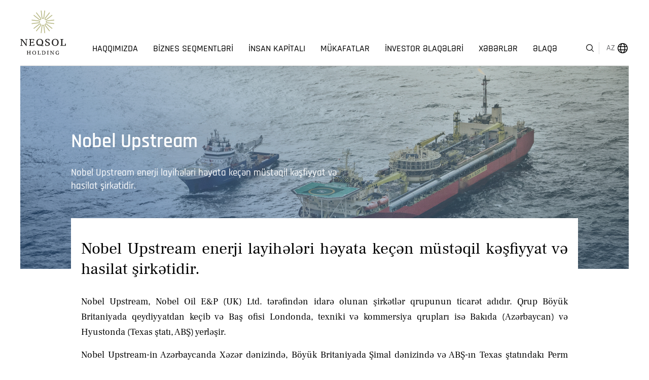

--- FILE ---
content_type: text/html; charset=utf-8
request_url: https://www.neqsolholding.com/az/business-segments/energy/nobel-upstream/
body_size: 17820
content:
<!DOCTYPE HTML>
<html lang="az">
<head>
    <base href="/site/templates/"/>
    <meta charset="utf-8"/>
    <meta name="viewport" content="width=device-width, initial-scale=1.0 , user-scalable=no">
    <title>NEQSOL Holding | Nobel Upstream</title>

    <link rel="apple-touch-icon" sizes="57x57" href="img/favicons/apple-icon-57x57.png">
    <link rel="apple-touch-icon" sizes="60x60" href="img/favicons/apple-icon-60x60.png">
    <link rel="apple-touch-icon" sizes="72x72" href="img/favicons/apple-icon-72x72.png">
    <link rel="apple-touch-icon" sizes="76x76" href="img/favicons/apple-icon-76x76.png">
    <link rel="apple-touch-icon" sizes="114x114" href="img/favicons/apple-icon-114x114.png">
    <link rel="apple-touch-icon" sizes="120x120" href="img/favicons/apple-icon-120x120.png">
    <link rel="apple-touch-icon" sizes="144x144" href="img/favicons/apple-icon-144x144.png">
    <link rel="apple-touch-icon" sizes="152x152" href="img/favicons/apple-icon-152x152.png">
    <link rel="apple-touch-icon" sizes="180x180" href="img/favicons/apple-icon-180x180.png">
    <link rel="icon" type="image/png" sizes="192x192" href="img/favicons/android-icon-192x192.png">
    <link rel="icon" type="image/png" sizes="32x32" href="img/favicons/favicon-32x32.png">
    <link rel="icon" type="image/png" sizes="96x96" href="img/favicons/favicon-96x96.png">
    <link rel="icon" type="image/png" sizes="16x16" href="img/favicons/favicon-16x16.png">
    <link rel="manifest" href="img/favicons/manifest.json">
    <meta name="msapplication-TileColor" content="#ffffff">
    <meta name="msapplication-TileImage" content="img/favicons/ms-icon-144x144.png">
    <meta name="theme-color" content="#ffffff">


    <link href="css/reset.css" rel="stylesheet" type="text/css"/>
    <link href="css/main.css?v=1768661823" rel="stylesheet" type="text/css"/>
    <link href="css/responsive.css?v=1768661823" rel="stylesheet" type="text/css"/>
    <link href="css/font/stylesheet.css?v=1768661823" rel="stylesheet" type="text/css"/>



    <meta name="keywords" content="" />
    <meta name="description" content="Nobel Upstream is an independent E&P company with assets in Azerbaijan, the UK North Sea, and the US Permian Basin, focused on safe and profitable development." />
    <meta name="image" content="https://www.neqsolholding.com/site/assets/files/1/neqsol_holding_logo_cropped.jpg" />
    <meta property="og:title" content="NEQSOL Holding | Nobel Upstream" />
    <meta property="og:url" content="https://www.neqsolholding.com/az/business-segments/energy/nobel-upstream/" />
    <meta property="og:description" content="Nobel Upstream is an independent E&P company with assets in Azerbaijan, the UK North Sea, and the US Permian Basin, focused on safe and profitable development." />
    <meta property="og:type" content="website" />
    <meta property="og:image" content="https://www.neqsolholding.com/site/assets/files/1/neqsol_holding_logo_cropped.jpg" />
 
    <meta name="twitter:card" content="summary_large_image" />
    <meta name="twitter:site" content="neqsol" />
    <meta name="twitter:title" content="NEQSOL Holding | Nobel Upstream" />
    <meta name="twitter:url" content="https://www.neqsolholding.com/az/business-segments/energy/nobel-upstream/" />
    <meta name="twitter:description" content="Nobel Upstream is an independent E&P company with assets in Azerbaijan, the UK North Sea, and the US Permian Basin, focused on safe and profitable development." />
    <meta name="twitter:image" content="https://www.neqsolholding.com/site/assets/files/1/neqsol_holding_logo_cropped.jpg" />
    <meta name="twitter:image:alt" content="NEQSOL Holding | Nobel Upstream">
</head>
<body>
<div class="main_wrapper">
    <header id="header">
        <div>
            <div class="logo">
                <a href="/az/"></a>
            </div>
            <nav id="nav">
                <ul>
                    <li><a href="/az/about-holding/">Haqqımızda</a><div class="submenu"><div>
                                <div class="info">
                                    <h2>Haqqımızda</h2>
                                    <p>Şirkətlər qrupu fəaliyyətinə 1990-cı illərin əvvəllərində neft-qaz sahəsində yaradılmış müxtəlif müəssisələrdən başlayıb. Bu fəaliyyət nəticəsində toplanmış kapital yenidən biznesə sərmayə edilib, bu isə neft-qaz sahəsində biznes fəaliyyətinin sürətli inkişafı və genişlənməsi ilə nəticələnib.</p>
                                </div>
                                <div class="subnav long">
                                    <ul><li><a href="/az/about-holding/brief-overview/">Ümumi Məlumat</a><li><a href="/az/about-holding/our-corporate-team/">Korporativ Komandamız</a><li><a href="/az/about-holding/corporate-governance/">Korporativ İdarəetmə</a><li><a href="/az/about-holding/investment-policy/">İnvestisiya Siyasəti</a><li><a href="/az/about-holding/risk-management/">Risklərin İdarə Edilməsi</a><li><a href="/az/about-holding/compliance/">Komplayens</a><li><a href="/az/about-holding/internal-audit/">Daxili Audit</a><li><a href="/az/about-holding/annual-sustainability-reporting/">İllik Dayanıqlılıq Hesabatı</a></ul></div></div></div></li><li><a href="/az/business-segments/">Biznes Seqmentləri</a><div class="submenu"><div>
                                <div class="info">
                                    <h2>Biznes Seqmentləri</h2>
                                    <p>Şirkətlər qrupu fəaliyyətə 1990-cı illərin əvvəllərində neft-qaz sahəsində yaradılmış müxtəlif müəssisələrdən başlamışdır. Bu sahibkarlıq fəaliyyəti nəticəsində toplanmış kapital yenidən sərmayələşdirilmiş, bu isə neft-qaz sənayesində sahibkarlıq fəaliyyətinin sürətlə inkişafına və genişlənməsinə gətirib çıxarmışdır.</p>
                                </div>
                                <div class="subnav ">
                                    <ul><li><a href="/az/business-segments/energy/">Enerji</a><ul><li><a href="/az/business-segments/energy/nobel-energy/">Nobel Energy</a><li><a href="/az/business-segments/energy/nobel-upstream/">Nobel Upstream</a></ul><li><a href="/az/business-segments/telecommunications/">Telekommunikasiya</a><ul><li><a href="/az/business-segments/telecommunications/vodafone-ukraine/">Vodafone Ukrayna</a><li><a href="/az/business-segments/telecommunications/bakcell/">Bakcell</a><li><a href="/az/business-segments/telecommunications/azerconnectgroup/">Azerconnect Group</a><li><a href="/az/business-segments/telecommunications/azertelecom/">AzerTelecom</a></ul><li><a href="/az/business-segments/construction-materials/">Tikinti Materialları</a><ul><li><a href="/az/business-segments/construction-materials/norm/">Norm</a></ul><li><a href="/az/business-segments/mining/">Mədənçıxarma</a><ul><li><a href="/az/business-segments/mining/umcc-titanium/">UMCC Titanium</a></ul><li><a href="/az/business-segments/hi-tech/">Yüksək texnologiyalar</a><li><a href="/az/business-segments/investments-for-prospective-projects/">Perspektivli Layihələrə İnvestisiyalar</a></ul></div></div></div></li><li><a href="/az/human-resources/">İnsan Kapitalı</a><div class="submenu"><div>
                                <div class="info">
                                    <h2>İnsan Kapitalı</h2>
                                    <p>NEQSOL Holding 12 000-dən çox əməkdaşdan ibarət peşəkar komandaya malik şaxələndirilmiş beynəlxalq holdinqdir. NEQSOL Holding-də insan kapitalı ən mühüm aktiv hesab edilir.</p>
                                </div>
                                <div class="subnav ">
                                    <ul><li><a href="/az/human-resources/hr-at-glance/">İR: Ümumi Baxış</a><li><a href="/az/human-resources/neqsol-academy/">NEQSOL Academy</a><li><a href="/az/human-resources/neqsol-smart/">NEQSOL Smart</a></ul></div></div></div></li><li><a href="/az/awards/">Mükafatlar</a></li><li><a href="/az/investor-relations/">İnvestor Əlaqələri</a></li><li><a href="/az/news-and-media/">Xəbərlər</a></li><li><a href="/az/contacts/">Əlaqə</a></li>                </ul>
            </nav>
            <div class="header_right">
                <div class="quick_search">
                    <form action="/az/search/" method="get">
                        <input type="text" name="q" placeholder="Axtardığınız sözü qeyd edin ?"/>
                        <button type="submit"></button>
                        <a href="#"></a>
                        <span class="clear"></span>
                    </form>
                    <a href="#" class="close"></a>
                </div>
                <div class="my_pick" style="width: 1px;background-color: #DCDCDC;height: 24px;margin-left:6px;"></div>
                <div class="lang" style="display:none;">
                    <a style='font-weight:600;' href='/business-segments/energy/nobel-upstream/?l=EN'>EN</a><a style='font-weight:600;' href='/ua/business-segments/energy/nobel-upstream/?l=UA'>UA</a><a style='font-weight:600;' href='/nl/business-segments/energy/nobel-upstream/?l=NL'>NL</a>                </div>
                <div class="lang_selector">
                    <a href="javascript:void(0);">AZ</a>
                    <div>
                                               <a href="/business-segments/energy/nobel-upstream/?l=EN">EN</a>
                                               <a href="/az/business-segments/energy/nobel-upstream/?l=AZ">AZ</a>
                                               <a href="/ua/business-segments/energy/nobel-upstream/?l=UA">UA</a>
                                               <a href="/nl/business-segments/energy/nobel-upstream/?l=NL">NL</a>
                                           </div>
                </div>
            </div>
            <a href="#" class="toggler">
        <span>
          <em></em>
          <em></em>
          <em></em>
        </span>
            </a>
        </div>
    </header>
    <div class="content_wrapper">
        <div>
            <nav class="breadcrumbs"><ul><li><a href="/az/">Ana səhifə</a></li><li><a href="/az/">Biznes Seqmentləri</a></li><li><a href="/az/business-segments/energy/">Enerji</a></li><li><span>Nobel Upstream</span></li></ul></nav>
            <div class="inner_header blue">
                <div class="bg"><img src="/site/assets/files/1077/shutterstock_527339023_copy_2.jpg" alt=""></div>
                <div class="info">
                    <h2>Nobel Upstream</h2>
                    <div class="sides">
                        <p>Nobel Upstream enerji layihələri həyata keçən müstəqil kəşfiyyat və hasilat şirkətidir.</p>
                        <div class="image">
                            <img src="" alt="">
                        </div>
                    </div>
                </div>
            </div>

            <div class="narrow_block">
                <div>
                    <div class="content_inner">
                        <h2>Nobel Upstream enerji layihələri həyata keçən müstəqil kəşfiyyat və hasilat şirkətidir.</h2>

<p>Nobel Upstream, Nobel Oil E&amp;P (UK) Ltd.&nbsp;tərəfindən idarə olunan şirkətlər qrupunun ticarət adıdır. Qrup Böyük Britaniyada qeydiyyatdan keçib və Baş ofisi Londonda, texniki və kommersiya qrupları isə Bakıda (Azərbaycan) və Hyustonda (Texas ştatı, ABŞ) yerləşir.</p>

<p>Nobel Upstream-in Azərbaycanda Xəzər dənizində, Böyük Britaniyada Şimal dənizində və ABŞ-ın Texas ştatındakı Perm hövzəsində davam edən layihələri var, bunların hamısı istehsal və müxtəlif qiymətləndirmə və inkişaf mərhələlərindədir. Şirkət bu üç regionda investisiya imkanları vasitəsilə qazma və qeyri-üzvi artım yolu ilə üzvi artımı davam etdirir.</p>

<p>Təcrübəli idarəetmə, məqsədyönlü satınalmalar və güclü tərəfdaşlıqları birləşdirən Nobel Upstream neft və qaz ehtiyatlarının təhlükəsiz və gəlirli işlənməsini dəstəkləmək üçün özünü doğrultmuş texnologiyalardan istifadə edir. Böyük Britaniya və ABŞ-da əsas diqqət mürəkkəb texniki planlaşdırma və səmərəli operativ icraatın dəyərini aşkarlaya və artıra biləcəyi mənimsənilmiş neft yataqlarına yönəldilir. Azərbaycanda layihənin nizam-intizamlı yerinə yetirilməsi ilə müşayiət olunan davamlı qiymətləndirmə portfeldə bir neçə FTS olan ehtiyatların dəyərini təmin edəcəkdir.</p>

<p>Nobel Upstream 2014-cü ildə Nobel Oil kəşfiyyat və hasilat biznesini Böyük Britaniyanın yeni korporativ strukturuna çevirdiyi zaman birləşsə də, Nobel Oil 2005-ci ildən neft sənayesində aktiv fəaliyyət göstərir və 2008-ci ildə upstream aktivi əldə edib.</p>

<p>Bu gün Nobel Upstream Böyük Britaniyada Şimal dənizi və ABŞ-da Perm hövzəsi aktivlərinə əlavə olaraq, "Ümid" və "Babək" yataqlarına dair Risk Xidmət Sazişi üzrə yeganə podratçı olan "Umid&nbsp;Babek Operating Company" (UBOC) Əməliyyat&nbsp;Şirkətində 20% paya malikdir.</p>

<p>Daha ətraflı məlumat üçün <a href="https://nobelupstream.com/Home.html">www.nobelupstream.com</a>&nbsp;saytına daxil olun.</p>                    </div>
                </div>
            </div>

            

        </div>
    </div>

<footer id="footer">
    <div>
        <div class="copyright">
            <p>© NEQSOL Holding. Bütün hüquqlar qorunur.</p>
        </div>
        <div class="copyright">

                            <p><a style="color:rgba(0, 0, 0, 0.4) !important;text-decoration: none;" target="_blank" href="/site/assets/files/1/external_privacy_notice_v1.pdf">Məxfilik Bəyannaməsi</a></p>
                    </div>

        <div class="social_links">
            <p>Bizi izlə:</p>
            <ul>
            
                <!--<li>
                    <a target="_blank" href="https://www.facebook.com/NeqsolHolding"><img src="img/facebook_icon.svg" alt=""></a>
                </li>-->

                <li>
                    <a target="_blank" href="https://www.linkedin.com/company/neqsol-holding/"><img src="img/linkedin_icon.svg" alt=""></a>
                </li>
                <li><a target="_blank" href="https://twitter.com/NEQSOLHOLDING"><img src="img/twitter_icon.svg" alt=""></a>
                </li>
            </ul>
        </div>
    </div>
</footer>

<!-- FOOTER END -->

</div>

<!-- MOBILE ASIDE BEGIN -->
<aside id="mobile_aside">
    <div>
        <h2>MENYU</h2>
        <ul>
            <li class="sub"><a href="/az/about-holding/">Haqqımızda</a><ul><li><a href="/az/about-holding/brief-overview/">Ümumi Məlumat</a></li><li><a href="/az/about-holding/our-corporate-team/">Korporativ Komandamız</a></li><li><a href="/az/about-holding/corporate-governance/">Korporativ İdarəetmə</a></li><li><a href="/az/about-holding/investment-policy/">İnvestisiya Siyasəti</a></li><li><a href="/az/about-holding/risk-management/">Risklərin İdarə Edilməsi</a></li><li><a href="/az/about-holding/compliance/">Komplayens</a></li><li><a href="/az/about-holding/internal-audit/">Daxili Audit</a></li><li><a href="/az/about-holding/annual-sustainability-reporting/">İllik Dayanıqlılıq Hesabatı</a></li></ul></li><li class="sub"><a href="/az/business-segments/">Biznes Seqmentləri</a><ul><li class="sub"><a href="/az/business-segments/energy/">Enerji</a><ul><li><a href="/az/business-segments/energy/nobel-energy/">Nobel Energy</a><li><a href="/az/business-segments/energy/nobel-upstream/">Nobel Upstream</a></ul></li><li class="sub"><a href="/az/business-segments/telecommunications/">Telekommunikasiya</a><ul><li><a href="/az/business-segments/telecommunications/vodafone-ukraine/">Vodafone Ukrayna</a><li><a href="/az/business-segments/telecommunications/bakcell/">Bakcell</a><li><a href="/az/business-segments/telecommunications/azerconnectgroup/">Azerconnect Group</a><li><a href="/az/business-segments/telecommunications/azertelecom/">AzerTelecom</a></ul></li><li class="sub"><a href="/az/business-segments/construction-materials/">Tikinti Materialları</a><ul><li><a href="/az/business-segments/construction-materials/norm/">Norm</a></ul></li><li class="sub"><a href="/az/business-segments/mining/">Mədənçıxarma</a><ul><li><a href="/az/business-segments/mining/umcc-titanium/">UMCC Titanium</a></ul></li><li><a href="/az/business-segments/hi-tech/">Yüksək texnologiyalar</a></li><li><a href="/az/business-segments/investments-for-prospective-projects/">Perspektivli Layihələrə İnvestisiyalar</a></li></ul></li><li class="sub"><a href="/az/human-resources/">İnsan Kapitalı</a><ul><li><a href="/az/human-resources/hr-at-glance/">İR: Ümumi Baxış</a></li><li><a href="/az/human-resources/neqsol-academy/">NEQSOL Academy</a></li><li><a href="/az/human-resources/neqsol-smart/">NEQSOL Smart</a></li></ul></li><li><a href="/az/awards/">Mükafatlar</a></li><li><a href="/az/investor-relations/">İnvestor Əlaqələri</a></li><li><a href="/az/news-and-media/">Xəbərlər</a></li><li><a href="/az/contacts/">Əlaqə</a></li>        </ul>
    </div>
</aside>
<!-- MOBILE ASIDE END -->


<script type="text/javascript" src="js/jquery-latest.js"></script>
<!--<script type="text/javascript" src="js/jquery.mobile.custom.min.js"></script>-->
<script type="text/javascript" src="js/imagesloaded.pkgd.min.js"></script>
<script type="text/javascript" src="js/flickity.pkgd.min.js"></script>
<script type="text/javascript" src="//maps.googleapis.com/maps/api/js?key=AIzaSyDo-Nfrj5Oommd8d_poMyoSRbgeZS2Ijfc"></script>
<script type="text/javascript" src="js/main.js?v=1768661823"></script>


</body>
</html>

--- FILE ---
content_type: text/css
request_url: https://www.neqsolholding.com/site/templates/css/main.css?v=1768661823
body_size: 75593
content:
@charset "UTF-8";
html {
  min-height: 100%;
  height: 100%; }

body {
  font-size: 12px;
  font-family: 'Rajdhani', Arial, sans-serif;
  text-align: left;
  color: #000;
  background: #fff;
  min-height: 100%;
  height: 100%; }

* {
  -webkit-box-sizing: border-box;
  box-sizing: border-box; }

input, textarea {
    outline: none;    
    -webkit-appearance: none;
    -moz-appearance: none;  
}

/*
html[lang="az"] body {
  font-family: 'Barlow Condensed', Arial, sans-serif;
}

html[lang="az"] body * {
  font-family: 'Barlow Condensed', Arial, sans-serif !important;
}*/

html[lang="ua"] body {
  font-family: 'Akzentica 4F', Arial, sans-serif;
}

html[lang="ua"] body * {
  font-family: 'Akzentica 4F', Arial, sans-serif !important;
}
html[lang="ua"] body nav#nav > ul > li > a {
  font-size: 16px;
  letter-spacing: -.5px;
}

.main_wrapper {
  min-height: 100%;
  padding: 130px 0 78px;
  position: relative; }

header#header {
  height: 130px;
  width: 100%;
  padding: 0 20px;
  background: #fff;
  position: fixed;
  left: 0;
  top: 0;
  z-index: 2; 
  -webkit-animation-duration: 0.15s;
  -webkit-transition: all 0.15s linear;
  -moz-animation-duration: 0.15s;
  -moz-transition: all 0.15s linear;
  animation-duration: 0.15s;
  -o-transition: all 0.15s linear;
  transition: all 0.15s linear;
}
header#header.fix_me {
  height: 100px;
}
header#header.fix_me > div {
  height: 100px;
}
header#header.fix_me nav#nav {
  padding: 27px 0 0;
}

header#header.fix_me .header_right {
  padding: 0px 0 0;
}

  header#header > div {
    max-width: 1200px;
    height: 130px;
    margin: 0 auto;
    padding: 0 0px;
    border-bottom: 1px solid #dcdcdc;
    display: -webkit-box;
    display: -ms-flexbox;
    display: flex;
    -webkit-box-orient: horizontal;
    -webkit-box-direction: normal;
    -ms-flex-direction: row;
    flex-direction: row;
    -ms-flex-wrap: nowrap;
    flex-wrap: nowrap;
    -webkit-box-pack: justify;
    -ms-flex-pack: justify;
    justify-content: space-between;
    -ms-flex-line-pack: stretch;
    align-content: stretch;
    -webkit-box-align: center;
    -ms-flex-align: center;
    align-items: center; 
    -webkit-animation-duration: 0.15s;
    -webkit-transition: all 0.15s linear;
    -moz-animation-duration: 0.15s;
    -moz-transition: all 0.15s linear;
    animation-duration: 0.15s;
    -o-transition: all 0.15s linear;
    transition: all 0.15s linear;
  }
    /*header#header > div::before {
      content: "";
      display: block;
      max-width: 1200px;
      width: calc(100% - 40px);
      height: 1px;
      background: #dcdcdc;
      position: absolute;
      left: 50%;
      bottom: 0;
      -webkit-transform: translate(-50%, 0);
      -ms-transform: translate(-50%, 0);
      transform: translate(-50%, 0); }*/

.logo a {
  display: block;
  width: 90px;
  height: 90px;
  background: url(../img/logo.svg) no-repeat 0 0;
  background-size: contain !important; }


.about_media {
  display: grid;
  grid-template-columns: 1fr 1fr;
  grid-auto-rows: minmax(min-content, max-content);
  grid-gap: 24px 24px;
  padding: 40px 0; }
  .about_media article {
    box-shadow: inset 0 0 0 1px #E1E4EA; }
  .about_media .image {
    font-size: 0; }
  .about_media img {
    display: block;
    width: 100%; }
  .about_media .inner {
    padding: 28px 32px 80px 32px;
    position: relative; }
  .about_media h3 {
    padding: 0 0 8px;
    font-weight: 600;
    font-size: 16px;
    line-height: 1.5;
    color: #000; }
  .about_media h3 a {
    color: #000; 
    text-decoration: none;
  }
  .about_media h3 a:hover {
    text-decoration: underline;
  }
  .about_media p {
    font-weight: 500;
    font-size: 13px;
    line-height: 1.54;
    color: rgba(0, 0, 0, 0.5); }
  .about_media .link {
    position: absolute;
    left: 32px;
    bottom: 28px; }
    .about_media .link a {
      display: inline-block;
      padding: 0 28px 0 0;
      font-weight: 600;
      font-size: 14px;
      line-height: 1.71;
      color: #000;
      text-decoration: none;
      background-repeat: no-repeat;
      background-position: 100% 50%;
      background-image: url(../img/link_pt.svg); }


/*
:root .logo a  { 
  background: url(../img/logo.png?v=2) no-repeat 0 0 \0/IE9;
}

@media \0screen\,screen\9 {
  .logo a  { 
    background: url(../img/logo.png?v=2) no-repeat 0 0 \0/IE9;
  }
} 

@supports (-ms-ime-align:auto) {
  .logo a  { 
    background: url(../img/logo.png?v=2) no-repeat 0 0 \0/IE9;
    background-size: 90px 90px;
  }
}*/


nav#nav {
  width: auto;
  height: 70px;
  padding: 57px 0 0;
  -webkit-animation-duration: 0.15s;
  -webkit-transition: all 0.15s linear;
  -moz-animation-duration: 0.15s;
  -moz-transition: all 0.15s linear;
  animation-duration: 0.15s;
  -o-transition: all 0.15s linear;
  transition: all 0.15s linear; }
  nav#nav.hide_me {
    opacity: 0;
    visibility: hidden; }
  nav#nav > ul {
    display: -webkit-box;
    display: -ms-flexbox;
    display: flex;
    -webkit-box-orient: horizontal;
    -webkit-box-direction: normal;
    -ms-flex-direction: row;
    flex-direction: row;
    -ms-flex-wrap: nowrap;
    flex-wrap: nowrap;
    -webkit-box-pack: justify;
    -ms-flex-pack: justify;
    justify-content: space-between;
    -ms-flex-line-pack: stretch;
    align-content: stretch;
    -webkit-box-align: center;
    -ms-flex-align: center;
    align-items: center; }
    nav#nav > ul > li:hover > a {
      color: #c5c298; }
    nav#nav > ul > li:hover .submenu {
      opacity: 1;
      visibility: visible; }
    nav#nav > ul > li > a {
      display: block;
      height: 70px;
      padding: 0 15px;
      font-size: 18px;
      font-weight: 500;
      color: #000;
      text-decoration: none;
      text-transform: uppercase;
      white-space: nowrap; }

.submenu {
  width: 100%;
  position: absolute;
  left: 0;
  top: calc(100% - 1px);
  background: #fff;
  z-index: 2;
  -webkit-box-shadow: 0 6px 6px 0 rgba(0, 0, 0, 0.1);
  box-shadow: 0 6px 6px 0 rgba(0, 0, 0, 0.1);
  opacity: 0;
  visibility: hidden;
  -webkit-animation-duration: 0.15s;
  -webkit-transition: all 0.15s linear;
  -moz-animation-duration: 0.15s;
  -moz-transition: all 0.15s linear;
  animation-duration: 0.15s;
  -o-transition: all 0.15s linear;
  transition: all 0.15s linear; }
  .submenu > div {
    max-width: 1240px;
    padding: 50px 20px;
    margin: 0 auto;
    display: -webkit-box;
    display: -ms-flexbox;
    display: flex;
    -webkit-box-orient: horizontal;
    -webkit-box-direction: normal;
    -ms-flex-direction: row;
    flex-direction: row;
    -ms-flex-wrap: nowrap;
    flex-wrap: nowrap;
    -webkit-box-pack: justify;
    -ms-flex-pack: justify;
    justify-content: space-between;
    -ms-flex-line-pack: stretch;
    align-content: stretch;
    -webkit-box-align: start;
    -ms-flex-align: start;
    align-items: flex-start; }
  .submenu .info {
    width: 380px;
    padding: 0 60px 0 0;
    border-right: 1px solid #e5e5e5; }
    .submenu .info h2 {
      padding: 0 0 30px;
      font-size: 25px;
      font-weight: 600;
      text-transform: uppercase; }
    .submenu .info p {
      opacity: 0.7;
      font-size: 16px;
      font-weight: 500;
      line-height: 1.38; }
  .submenu .subnav {
    width: calc(100% - 380px);
    padding: 0 0 0 80px; }
    .submenu .subnav.long > ul {
      width: 560px; }
      .submenu .subnav.long > ul > li {
        width: 50%;
        float: left;
        clear: right; }
        .submenu .subnav.long > ul > li:nth-child(2n) {
          float: right;
          clear: right; }
    .submenu .subnav > ul {
      width: 220px;
      position: relative; }
      .submenu .subnav > ul > li {
        margin: 0 0 20px; }
        .submenu .subnav > ul > li:hover > a {
          color: #c5c298; }
          .submenu .subnav > ul > li:hover > a::before {
            right: 6px;
            background: url(../img/nav_brown_pt.svg) no-repeat 50%;
            background-size: contain; }
        .submenu .subnav > ul > li:hover ul {
          opacity: 1;
          visibility: visible; }
        .submenu .subnav > ul > li > a {
          padding: 0 32px 0 0;
          display: block;
          line-height: 24px;
          color: #000;
          font-size: 18px;
          font-weight: 500;
          text-transform: uppercase;
          text-decoration: none;
          position: relative;
          -webkit-animation-duration: 0.15s;
          -webkit-transition: all 0.15s linear;
          -moz-animation-duration: 0.15s;
          -moz-transition: all 0.15s linear;
          animation-duration: 0.15s;
          -o-transition: all 0.15s linear;
          transition: all 0.15s linear; }
          .submenu .subnav > ul > li > a:only-child::before {
            display: none; }
          .submenu .subnav > ul > li > a::before {
            content: "";
            display: block;
            width: 8px;
            height: 12px;
            background: url(../img/nav_pt.svg) no-repeat 50%;
            background-size: contain;
            position: absolute;
            right: 18px;
            top: 5px;
            -webkit-animation-duration: 0.15s;
            -webkit-transition: all 0.15s linear;
            -moz-animation-duration: 0.15s;
            -moz-transition: all 0.15s linear;
            animation-duration: 0.15s;
            -o-transition: all 0.15s linear;
            transition: all 0.15s linear; }
        .submenu .subnav > ul > li ul {
          width: 220px;
          height: 100%;
          position: absolute;
          left: 100%;
          top: 0;
          opacity: 0;
          visibility: hidden;
          -webkit-animation-duration: 0.15s;
          -webkit-transition: all 0.15s linear;
          -moz-animation-duration: 0.15s;
          -moz-transition: all 0.15s linear;
          animation-duration: 0.15s;
          -o-transition: all 0.15s linear;
          transition: all 0.15s linear; }
          .submenu .subnav > ul > li ul li {
            padding: 0 0 24px 40px; }
            .submenu .subnav > ul > li ul li a {
              color: #000;
              font-size: 17px;
              line-height: 21px;
              font-weight: 500;
              text-decoration: none;
              -webkit-animation-duration: 0.15s;
              -webkit-transition: all 0.15s linear;
              -moz-animation-duration: 0.15s;
              -moz-transition: all 0.15s linear;
              animation-duration: 0.15s;
              -o-transition: all 0.15s linear;
              transition: all 0.15s linear; }
              .submenu .subnav > ul > li ul li a:hover {
                color: #c5c298; }

.header_right {
  padding: 60px 0 0;
  display: -webkit-box;
  display: -ms-flexbox;
  display: flex;
  -webkit-box-orient: horizontal;
  -webkit-box-direction: normal;
  -ms-flex-direction: row;
  flex-direction: row;
  -ms-flex-wrap: nowrap;
  flex-wrap: nowrap;
  -webkit-box-pack: justify;
  -ms-flex-pack: justify;
  justify-content: space-between;
  -ms-flex-line-pack: stretch;
  align-content: stretch;
  -webkit-box-align: center;
  -ms-flex-align: center;
  align-items: center;
  -webkit-animation-duration: 0.15s;
  -webkit-transition: all 0.15s linear;
  -moz-animation-duration: 0.15s;
  -moz-transition: all 0.15s linear;
  animation-duration: 0.15s;
  -o-transition: all 0.15s linear;
  transition: all 0.15s linear;
}

.quick_search {
  display: -ms-flexbox;
  display: -webkit-flex;
  display: flex;
  -webkit-flex-direction: row;
  -ms-flex-direction: row;
  flex-direction: row;
  -webkit-flex-wrap: nowrap;
  -ms-flex-wrap: nowrap;
  flex-wrap: nowrap;
  -webkit-justify-content: center;
  -ms-flex-pack: center;
  justify-content: center;
  -webkit-align-content: stretch;
  -ms-flex-line-pack: stretch;
  align-content: stretch;
  -webkit-align-items: center;
  -ms-flex-align: center;
  align-items: center;
  position: relative; 
  -webkit-animation-duration: 0.2s;
  -webkit-transition: all 0.2s linear;
  -moz-animation-duration: 0.2s;
  -moz-transition: all 0.2s linear;
  animation-duration: 0.2s;
  -o-transition: all 0.2s linear;
  transition: all 0.2s linear; }
  .quick_search form {
    position: relative;
  }
  .quick_search.show_search input {
    width: calc(100vw - 200px); }
  .quick_search a {
    display: block;
    width: 24px;
    height: 24px;
    position: absolute;
    top: 0;
    right: 0; }
  .quick_search input {
    display: block;
    width: 0;
    height: 48px;
    padding: 0;
    border: none;
    border-bottom: 2px solid #c5c298;
    text-align: center;
    background: #fff;
    font-size: 24px;
    color: #000;
    font-family: 'Rajdhani';
    position: absolute;
    top: 0;
    right: 44px;
    border-radius: 0;
    -webkit-animation-duration: 0.2s;
    -webkit-transition: all 0.2s linear;
    -moz-animation-duration: 0.2s;
    -moz-transition: all 0.2s linear;
    animation-duration: 0.2s;
    -o-transition: all 0.2s linear;
    transition: all 0.2s linear; }
  .quick_search button {
    display: block;
    width: 24px;
    height: 24px;
    float: right;
    border: none;
    background: url(../img/search_icon.svg) no-repeat 50%;
    cursor: pointer; }
.quick_search span.clear {
  width: 48px;
  height: 48px;
  background: #fff;
  position: absolute;
  top: 0;
  right: 0;
  opacity: 0;
  visibility: hidden;
}
.quick_search span.clear::before {
  content: "";
  display: block;
  width: 16px;
  height: 1px;
  background: #000;
  position: absolute;
  left: calc(50% - 8px);
  top: 50%;
  transform: rotate(45deg);
}
.quick_search span.clear::after {
  content: "";
  display: block;
  width: 16px;
  height: 1px;
  background: #000;
  position: absolute;
  left: calc(50% - 8px);
  top: 50%;
  transform: rotate(-45deg);
}
.quick_search.show_me span.clear.show_me {
  opacity: 1;
  visibility: visible;
}

.lang_selector {
  margin: 0 0 0 8px;
  position: relative;
}
.lang_selector:hover div {
  opacity: 1;
  visibility: visible;
}
.lang_selector > a {
  display: block;
  width: 50px;
  height: 24px;
  padding: 0 0 0 6px;
  font-size: 16px;
  line-height: 24px;
  text-transform: uppercase;
  color: #292A2D;
  text-decoration: none;
  background-repeat: no-repeat;
  background-position: calc(100% - 0px) 50%;
  background-image: url(../img/lang_selector_icon.svg);
}
.lang_selector div {
  display: none;
  display: block;
  width: 64px;
  position: absolute;
  left: calc(50% - 32px);
  top: calc(100% + 4px);
  opacity: 0;
  visibility: hidden;
  background-color: #fff;
  border-radius: 8px;
  overflow: hidden;
  box-shadow: 0 2px 8px 0 rgba(0, 0, 0, 0.05);
  transition: 0.2s cubic-bezier(0.39, 0.575, 0.565, 1);
  transition-delay: 0.1s;
}
.lang_selector div a {
  display: block;
  width: 100%;
  height: 40px;
  padding: 0 0 0 12px;
  font-size: 14px;
  line-height: 40px;
  color: #292A2D;
  text-decoration: none;
  transition: 0.2s cubic-bezier(0.39, 0.575, 0.565, 1);
}
.lang_selector div a:hover {
  background-color: #F0F0F0;
}
.lang_selector select {
  display: block;
  display: none;
  width: 100%;
  height: 100%;
  font-family: Arial;
  position: absolute;
  left: 0;
  top: 0;
  opacity: 0;
  cursor: pointer;
}



.lang {
  display: none;
}
.lang a {
  display: inline-block;
  height: 24px;
  padding: 0 10px;
  font-size: 18px;
  line-height: 24px;
  font-weight: 500;
  color: #000;
  text-decoration: none; }

.index_block > div {
  max-width: 1240px;
  margin: 0 auto;
  padding: 0 20px 45px; }

#index_slider {
  position: relative; }
  #index_slider .image {
    font-size: 0;
    position: relative;
    height: calc(100vh - 260px);
    overflow: hidden; }
    #index_slider .image::before {
      content: "";
      display: block;
      width: 100%;
      height: 100%;
      position: absolute;
      top: 0;
      left: 0;
      background-image: -webkit-radial-gradient(73% 0, circle, rgba(241, 235, 147, 0.2), rgba(45, 95, 153, 0.7));
      background-image: -o-radial-gradient(73% 0, circle, rgba(241, 235, 147, 0.2), rgba(45, 95, 153, 0.7));
      background-image: radial-gradient(circle at 73% 0, rgba(241, 235, 147, 0.2), rgba(45, 95, 153, 0.7));
      z-index: 1; }
    #index_slider .image img {
      display: block;
      min-height: 100%;
      min-width: 100%;
      position: absolute;
      left: 50%;
      top: 50%;
      -webkit-transform: translate(-50%, -50%);
      -ms-transform: translate(-50%, -50%);
      transform: translate(-50%, -50%);
      -webkit-animation-duration: 0.45s;
      -webkit-transition: all 0.45s linear;
      -moz-animation-duration: 0.45s;
      -moz-transition: all 0.45s linear;
      animation-duration: 0.45s;
      -o-transition: all 0.45s linear;
      transition: all 0.45s linear; }
      #index_slider .image img.hide_me {
        opacity: 0; }
      #index_slider .image img + img {
        position: absolute; }
  #index_slider .info {
    width: calc(100% - 180px);
    position: absolute;
    left: 90px;
    top: calc(50% - 50px);
    -webkit-transform: translate(0, -50%);
    -ms-transform: translate(0, -50%);
    transform: translate(0, -50%);
    z-index: 1; }
    #index_slider .info h2 {
      font-size: 50px;
      color: #fff;
      line-height: 1.16;
      font-family: 'Frank';
      -webkit-animation-duration: 0.3s;
      -webkit-transition: all 0.3s linear;
      -moz-animation-duration: 0.3s;
      -moz-transition: all 0.3s linear;
      animation-duration: 0.3s;
      -o-transition: all 0.3s linear;
      transition: all 0.3s linear; }
      #index_slider .info h2.hide_me {
        opacity: 0;
        transform:  scale(0.8);
        filter: blur(20px); }
  #index_slider .slider_controls {
    position: absolute;
    left: 90px;
    top: calc(50% + 100px);
    -webkit-transform: translate(0, -50%);
    -ms-transform: translate(0, -50%);
    transform: translate(0, -50%);
    z-index: 1; }
    #index_slider .slider_controls .counter {
      padding: 0 60px; }
      #index_slider .slider_controls .counter p {
        font-size: 15px;
        line-height: 26px;
        font-weight: 500;
        color: #fff; }
    #index_slider .slider_controls .arrows a {
      display: block;
      width: 10px;
      height: 26px;
      position: absolute;
      top: 0;
      transform: scale(0.7); }
      #index_slider .slider_controls .arrows a::before {
        content: "";
        display: block;
        width: 2px;
        height: 17px;
        background: #fff;
        position: absolute;
        top: -2px;
        left: 4px;
        -moz-transform: rotate(40deg);
        /* Для Firefox */
        -ms-transform: rotate(40deg);
        /* Для IE */
        -webkit-transform: rotate(40deg);
        /* Для Safari, Chrome, iOS */
        -o-transform: rotate(40deg);
        /* Для Opera */
        transform: rotate(40deg); }
      #index_slider .slider_controls .arrows a::after {
        content: "";
        display: block;
        width: 2px;
        height: 17px;
        background: #fff;
        position: absolute;
        top: 11px;
        left: 4px;
        -moz-transform: rotate(-40deg);
        /* Для Firefox */
        -ms-transform: rotate(-40deg);
        /* Для IE */
        -webkit-transform: rotate(-40deg);
        /* Для Safari, Chrome, iOS */
        -o-transform: rotate(-40deg);
        /* Для Opera */
        transform: rotate(-40deg); }
      #index_slider .slider_controls .arrows a.prev {
        left: 0; }
      #index_slider .slider_controls .arrows a.next {
        right: 0;
        -moz-transform: rotate(180deg) scale(0.7);
        /* Для Firefox */
        -ms-transform: rotate(180deg) scale(0.7);
        /* Для IE */
        -webkit-transform: rotate(180deg) scale(0.7);
        /* Для Safari, Chrome, iOS */
        -o-transform: rotate(180deg) scale(0.7);
        /* Для Opera */
        transform: rotate(180deg) scale(0.7); }

.companies_block {
  position: absolute;
  right: 30px;
  bottom: -45px;
  z-index: 1; }
  .companies_block p {
    padding: 0 0 25px;
    font-size: 15px;
    font-weight: 500;
    color: #fff;
    text-transform: uppercase;
    letter-spacing: 3px; }
  .companies_block .grid {
    border: solid 0px #e5e5e5;
    background: #fff;
    max-width: calc(100vw - 120px);
    overflow-x: auto; }
    .companies_block .grid ul {
      padding: 0 20px;
      display: -webkit-box;
      display: -ms-flexbox;
      display: flex;
      -webkit-box-orient: horizontal;
      -webkit-box-direction: normal;
      -ms-flex-direction: row;
      flex-direction: row;
      -ms-flex-wrap: nowrap;
      flex-wrap: nowrap;
      -webkit-box-pack: justify;
      -ms-flex-pack: justify;
      justify-content: space-between;
      -ms-flex-line-pack: stretch;
      align-content: stretch;
      -webkit-box-align: center;
      -ms-flex-align: center;
      align-items: center; }
      .companies_block .grid ul li {
        height: 90px;
        padding: 0 20px;
        display: -webkit-box;
        display: -ms-flexbox;
        display: flex;
        -webkit-box-orient: horizontal;
        -webkit-box-direction: normal;
        -ms-flex-direction: row;
        flex-direction: row;
        -ms-flex-wrap: nowrap;
        flex-wrap: nowrap;
        -webkit-box-pack: center;
        -ms-flex-pack: center;
        justify-content: center;
        -ms-flex-line-pack: stretch;
        align-content: stretch;
        -webkit-box-align: center;
        -ms-flex-align: center;
        align-items: center; }
      .companies_block .grid ul li img {
        max-height: 36px;
        -webkit-animation-duration: 0.15s;
        -webkit-transition: all 0.15s linear;
        -moz-animation-duration: 0.15s;
        -moz-transition: all 0.15s linear;
        animation-duration: 0.15s;
        -o-transition: all 0.15s linear;
        transition: all 0.15s linear;
      }
      .companies_block .grid ul li a:hover img {
        transform: scale(1.1);
      }

footer#footer {
  width: 100%;
  height: 78px;
  padding: 0 20px;
  position: absolute;
  left: 0;
  bottom: 0; }
footer#footer.index > div::after {
  opacity: 0;
}
  footer#footer > div {
    max-width: 1200px;
    height: 78px;
    margin: 0 auto;
    padding: 0 0px;
    border-top: 1px solid #dcdcdc;
    display: -webkit-box;
    display: -ms-flexbox;
    display: flex;
    -webkit-box-orient: horizontal;
    -webkit-box-direction: normal;
    -ms-flex-direction: row;
    flex-direction: row;
    -ms-flex-wrap: nowrap;
    flex-wrap: nowrap;
    -webkit-box-pack: justify;
    -ms-flex-pack: justify;
    justify-content: space-between;
    -ms-flex-line-pack: stretch;
    align-content: stretch;
    -webkit-box-align: center;
    -ms-flex-align: center;
    align-items: center;
    position: relative; }
    /*footer#footer > div::after {
      content: "";
      display: block;
      width: calc(100% - 40px);
      height: 1px;
      background: #dcdcdc;
      position: absolute;
      left: 20px;
      top: 0; }*/

.copyright {
  font-size: 14px;
  color: rgba(0, 0, 0, 0.4); }

.social_links {
  display: -webkit-box;
  display: -ms-flexbox;
  display: flex;
  -webkit-box-orient: horizontal;
  -webkit-box-direction: normal;
  -ms-flex-direction: row;
  flex-direction: row;
  -ms-flex-wrap: nowrap;
  flex-wrap: nowrap;
  -webkit-box-pack: justify;
  -ms-flex-pack: justify;
  justify-content: space-between;
  -ms-flex-line-pack: stretch;
  align-content: stretch;
  -webkit-box-align: center;
  -ms-flex-align: center;
  align-items: center; }
  .social_links p {
    padding: 0 5px 0 0;
    font-size: 14px;
    font-weight: 500;
    color-profile: rgba(0, 0, 0, 0.6); }
  .social_links ul {
    display: -webkit-box;
    display: -ms-flexbox;
    display: flex;
    -webkit-box-orient: horizontal;
    -webkit-box-direction: normal;
    -ms-flex-direction: row;
    flex-direction: row;
    -ms-flex-wrap: nowrap;
    flex-wrap: nowrap;
    -webkit-box-pack: justify;
    -ms-flex-pack: justify;
    justify-content: space-between;
    -ms-flex-line-pack: stretch;
    align-content: stretch;
    -webkit-box-align: center;
    -ms-flex-align: center;
    align-items: center; }
    .social_links ul li {
      padding: 0 0 0 15px; }

.content_wrapper > div {
  max-width: 1240px;
  margin: 0 auto;
  padding: 0 20px; }

.breadcrumbs {
  display: none;
  padding: 30px 0; }
  .breadcrumbs ul li {
    display: inline-block;
    padding: 0 35px 0 0;
    font-size: 15px;
    font-weight: 500;
    position: relative; }
    .breadcrumbs ul li:last-child::after {
      display: none; }
    .breadcrumbs ul li::after {
      content: "";
      display: block;
      width: 8px;
      height: 8px;
      background: url(../img/crumb_pt.svg) no-repeat 50%;
      background-size: contain;
      opacity: 0.3;
      position: absolute;
      top: 3px;
      right: 11px; }
    .breadcrumbs ul li a {
      color: rgba(0, 0, 0, 0.3);
      text-decoration: none; }
    .breadcrumbs ul li span {
      color: rgba(0, 0, 0, 0.3); }

.image_header {
  margin: 0 0 40px;
  position: relative; }
  .image_header .image {
    font-size: 0;
    position: relative; }
    .image_header .image::before {
      content: "";
      display: block;
      width: 100%;
      height: 100%;
      position: absolute;
      left: 0;
      top: 0;
      background-image: -webkit-radial-gradient(45% 0, circle, rgba(241, 235, 147, 0.1), rgba(45, 95, 153, 0.3));
      background-image: -o-radial-gradient(45% 0, circle, rgba(241, 235, 147, 0.1), rgba(45, 95, 153, 0.3));
      background-image: radial-gradient(circle at 45% 0, rgba(241, 235, 147, 0.1), rgba(45, 95, 153, 0.3)); }
    .image_header .image img {
      display: block;
      width: 100%; }
  .image_header .info {
    width: calc(100% - 200px);
    color: #fff;
    position: absolute;
    left: 100px;
    bottom: 80px; }
    .image_header .info h2 {
      padding: 0 0 30px;
      font-size: 38px;
      font-weight: 600;
      text-transform: uppercase; }
    .image_header .info p {
      width: 50%;
      font-size: 19px;
      font-weight: 500;
      line-height: 1.37; }

.single_companies {
  padding: 30px 50px;
  border: 1px solid #dbdbdb;
  display: -webkit-box;
  display: -ms-flexbox;
  display: flex;
  -webkit-box-orient: horizontal;
  -webkit-box-direction: normal;
  -ms-flex-direction: row;
  flex-direction: row;
  -ms-flex-wrap: nowrap;
  flex-wrap: nowrap;
  -webkit-box-pack: justify;
  -ms-flex-pack: justify;
  justify-content: space-between;
  -ms-flex-line-pack: stretch;
  align-content: stretch;
  -webkit-box-align: center;
  -ms-flex-align: center;
  align-items: center; }
  .single_companies p {
    font-size: 15px;
    font-weight: 500;
    letter-spacing: 4px; }
  .single_companies ul {
    display: -webkit-box;
    display: -ms-flexbox;
    display: flex;
    -webkit-box-orient: horizontal;
    -webkit-box-direction: normal;
    -ms-flex-direction: row;
    flex-direction: row;
    -ms-flex-wrap: nowrap;
    flex-wrap: nowrap;
    -webkit-box-pack: justify;
    -ms-flex-pack: justify;
    justify-content: space-between;
    -ms-flex-line-pack: stretch;
    align-content: stretch;
    -webkit-box-align: center;
    -ms-flex-align: center;
    align-items: center; }
    .single_companies ul li {
      padding: 0 0 0 40px; }

.two_side {
  padding: 80px 0;
  display: -webkit-box;
  display: -ms-flexbox;
  display: flex;
  -webkit-box-orient: horizontal;
  -webkit-box-direction: normal;
  -ms-flex-direction: row;
  flex-direction: row;
  -ms-flex-wrap: nowrap;
  flex-wrap: nowrap;
  -webkit-box-pack: justify;
  -ms-flex-pack: justify;
  justify-content: space-between;
  -ms-flex-line-pack: stretch;
  align-content: stretch;
  -webkit-box-align: stretch;
  -ms-flex-align: stretch;
  align-items: stretch; }

aside.aside_block {
  width: 310px; }

blockquote.quote {
  margin: 6px 0 60px;
  font-size: 24px;
  line-height: 1.33;
  text-align: right;
  font-family: 'Frank';
  position: relative; }
  blockquote.quote::after {
    content: "";
    display: block;
    width: 1px;
    height: 100%;
    background: #dcdcdc;
    position: absolute;
    top: 0;
    right: -40px; }

.image_info {
  font-size: 0;
  position: relative; }
  .image_info::before {
    content: "";
    display: block;
    width: 100%;
    height: 100%;
    background: #f4f4f4;
    position: absolute;
    bottom: -50px;
    right: -30px; }
  .image_info::after {
    content: "";
    display: block;
    width: 100%;
    height: 100%;
    position: absolute;
    top: 0;
    left: 0;
    background-image: -webkit-radial-gradient(57% 18%, circle, rgba(71, 105, 144, 0.13), rgba(8, 40, 71, 0.9));
    background-image: -o-radial-gradient(57% 18%, circle, rgba(71, 105, 144, 0.13), rgba(8, 40, 71, 0.9));
    background-image: radial-gradient(circle at 57% 18%, rgba(71, 105, 144, 0.13), rgba(8, 40, 71, 0.9)); }
  .image_info img {
    width: 100%;
    position: relative; }
  .image_info span {
    display: block;
    width: 100%;
    padding: 0 40px 50px;
    font-size: 19px;
    font-weight: 600;
    line-height: 1.37;
    color: #fff;
    position: absolute;
    left: 0;
    bottom: 0;
    z-index: 1; }

.content_side {
  width: calc(100% - 400px); }

article.one_article {
  color: rgba(0,0,0, 0.8);
  font-family: 'Frank'; }
  article.one_article h2 {
    padding: 0 0 50px 7px;
    font-size: 32px;
    line-height: 1.28; }
  article.one_article h3 {
    padding: 0 0 60px;
    font-size: 25px;
    line-height: 1.36; }
  article.one_article p {
    padding: 0 0 30px;
    font-size: 19px;
    line-height: 1.68;
    color: rgba(0, 0, 0, 0.8); }


.one_article ul {
  padding: 0 0 30px;
  font-family: 'Frank';
  font-size: 18px;
  line-height: 1.68;
}
.one_article ul li {
  padding: 0 0 10px 20px;
  position: relative;
}
.one_article ul li::before {
  content: "";
  display: block;
  width: 5px;
  height: 5px;
  background: #000;
  position: absolute;
  left: 2px;
  top: 12px;
  border-radius: 50%;
}

.one_article a {
  color: #000;
}

.one_article ol {
  padding: 0 0 30px;
  font-family: 'Frank';
  font-size: 18px;
  line-height: 1.68;
  counter-reset: section;
}
.one_article ol li {
  padding: 0 0 10px 20px;
  position: relative;
}

.one_article ol li::before {
    content: "" counter(section) "."; 
    display: block;
    counter-increment: section;   
    position: absolute;
    left: 0;
    top: 0;
  }


.one_article strong, .one_article b {
  font-weight: 600;
}
.one_article em, .one_article i {
  font-style: italic;
}

.one_article blockquote {
  padding: 0 0 0 20px;
  border-left: 2px solid rgba(0,0,0, 0.4);
  margin: 0 0 20px;
  font-family: 'Frank';
  font-size: 18px;
  line-height: 1.68;
  color: rgba(0,0,0, 0.8);
  text-align:justify;
  position: relative;
}
/*
.one_article blockquote::before {
  content: "«";
  display: inline-block;
}
.one_article blockquote::after {
  content: "»";
  display: inline-block;
}*/



.params_block {
  margin: 0 0 60px;
  padding: 50px 20px 30px;
  color: #fff;
  background: #4c73a0; }
  .params_block.pink {
    background: #f12e42; }
  .params_block.green {
    background: #8ac832; }
  .params_block.red {
    background: #dd2208; }
  .params_block.white {
    background: #fff;
    color: #000;
    -webkit-box-shadow: inset 0 0 0 1px #dbdbdb;
    box-shadow: inset 0 0 0 1px #dbdbdb; }
  .params_block ul {
    display: -webkit-box;
    display: -ms-flexbox;
    display: flex;
    -webkit-box-orient: horizontal;
    -webkit-box-direction: normal;
    -ms-flex-direction: row;
    flex-direction: row;
    -ms-flex-wrap: nowrap;
    flex-wrap: nowrap;
    -webkit-box-pack: justify;
    -ms-flex-pack: justify;
    justify-content: space-between;
    -ms-flex-line-pack: stretch;
    align-content: stretch;
    -webkit-box-align: stretch;
    -ms-flex-align: stretch;
    align-items: stretch; }
    .params_block ul li {
      padding: 0 20px;
      text-align: center;
      font-family: 'Rajdhani'; }
      .params_block ul li strong {
        display: block;
        padding: 0 0 10px;
        font-size: 42px;
        font-weight: 500;
        line-height: 0.98; }
      .params_block ul li span {
        font-size: 17px;
        line-height: 1.3;
        opacity: 0.8; }

.inner_header {
  position: relative; }
  .inner_header.transparent .bg::after {
    opacity: 0; }
  .inner_header.green .bg::after {
    background-image: -webkit-linear-gradient(351deg, rgba(57, 97, 0, 0.5), rgba(0, 0, 0, 0.3));
    background-image: -o-linear-gradient(351deg, rgba(57, 97, 0, 0.5), rgba(0, 0, 0, 0.3));
    background-image: linear-gradient(99deg, rgba(57, 97, 0, 0.5), rgba(0, 0, 0, 0.3)); }
  .inner_header.blue .bg::after {
    background-image: -webkit-linear-gradient(23deg, rgba(0, 0, 0, 0.3), rgba(40, 16, 111, 0.58));
    background-image: -o-linear-gradient(23deg, rgba(0, 0, 0, 0.3), rgba(40, 16, 111, 0.58));
    background-image: linear-gradient(67deg, rgba(0, 0, 0, 0.3), rgba(40, 16, 111, 0.58)); }
  .inner_header.yellow_blue .bg::after {
    background-image: -webkit-radial-gradient(22% 0, circle, rgba(241, 235, 147, 0.2), rgba(45, 95, 153, 0.7));
    background-image: -o-radial-gradient(22% 0, circle, rgba(241, 235, 147, 0.2), rgba(45, 95, 153, 0.7));
    background-image: radial-gradient(circle at 22% 0, rgba(241, 235, 147, 0.2), rgba(45, 95, 153, 0.7)); }
    .inner_header.big {
      overflow: hidden;
    }
    .inner_header.big.no_center .info {
      text-align: left;
    }
  .inner_header.big .bg {
    height: 450px; 
    -webkit-animation-duration: 1.15s;
    -webkit-transition: all 1.15s linear;
    -moz-animation-duration: 1.15s;
    -moz-transition: all 1.15s linear;
    animation-duration: 1.15s;
    -o-transition: all 1.15s linear;
    transition: all 1.15s linear;
  }
  .inner_header.big .bg.scale_me {
   transform: scale(1.05); 
  }
  .inner_header.big .info {
    bottom: 160px;
    text-align: center; }
    .inner_header.big .info h2 {
      font-size: 56px;
      font-weight: 500; }
    .inner_header.big .info > p {
      max-width: 780px;
      margin: 0 auto;
      font-size: 19px;
      font-weight: 500;
      line-height: 1.37; }
  .inner_header .bg {
    height: 400px;
    position: relative;
    overflow: hidden;
    font-size: 0; }
    .inner_header .bg::after {
      content: "";
      display: block;
      width: 100%;
      height: 100%;
      position: absolute;
      top: 0;
      left: 0;
      opacity: 0;
      background-image: -webkit-linear-gradient(351deg, rgba(234, 63, 80, 0.67), rgba(0, 0, 0, 0.3));
      background-image: -o-linear-gradient(351deg, rgba(234, 63, 80, 0.67), rgba(0, 0, 0, 0.3));
      background-image: linear-gradient(99deg, rgba(234, 63, 80, 0.67), rgba(0, 0, 0, 0.3)); }
    .inner_header .bg img {
      display: block;
      min-height: 100%;
      min-width: 100%;
      position: absolute;
      left: 50%;
      top: 50%;
      -webkit-transform: translate(-50%, -50%);
      -ms-transform: translate(-50%, -50%);
      transform: translate(-50%, -50%); }
  .inner_header .info {
    width: 100%;
    padding: 0 100px;
    color: #fff;
    position: absolute;
    left: 0;
    bottom: 150px; }
    .inner_header .info h2 {
      padding: 0 0 30px;
      font-size: 38px;
      font-weight: 600; }
    .inner_header .info .sides {
      display: -webkit-box;
      display: -ms-flexbox;
      display: flex;
      -webkit-box-orient: horizontal;
      -webkit-box-direction: normal;
      -ms-flex-direction: row;
      flex-direction: row;
      -ms-flex-wrap: nowrap;
      flex-wrap: nowrap;
      -webkit-box-pack: justify;
      -ms-flex-pack: justify;
      justify-content: space-between;
      -ms-flex-line-pack: stretch;
      align-content: stretch;
      -webkit-box-align: end;
      -ms-flex-align: end;
      align-items: flex-end; }
      .inner_header .info .sides p {
        width: 55%;
        font-size: 19px;
        font-weight: 500;
        font-style: normal;
        font-stretch: normal;
        line-height: 1.37; }

.narrow_block {
  padding: 0 100px;
  position: relative; }
  .narrow_block > div {
    background: #fff;
    margin: -100px 0 0;
    padding: 40px 20px; }

.content_inner ul {
  padding: 0 0 30px;
  font-family: 'Frank';
  font-size: 18px;
  line-height: 1.68;
}
.content_inner ul li {
  padding: 0 0 10px 20px;
  position: relative;
}
.content_inner ul li::before {
  content: "";
  display: block;
  width: 5px;
  height: 5px;
  background: #000;
  position: absolute;
  left: 2px;
  top: 12px;
  border-radius: 50%;
}

.content_inner a {
  color: #000;
}



.content_inner ol {
  padding: 0 0 30px;
  font-family: 'Frank';
  font-size: 18px;
  line-height: 1.68;
  counter-reset: section;
}
.content_inner ol li {
  padding: 0 0 10px 20px;
  position: relative;
}

.content_inner ol li::before {
    content: "" counter(section) "."; 
    display: block;
    counter-increment: section;   
    position: absolute;
    left: 0;
    top: 0;
  }


.content_inner h2 {
  padding: 0 0 30px;
  font-family: 'Frank';
  font-size: 32px;
  line-height: 1.28;
  text-align:justify;}

.content_inner h3 {
  padding: 10px 0 25px;
  font-family: 'Frank';
  font-size: 25px;
  line-height: 1.36; }

.content_inner p {
  padding: 0 0 15px;
  font-family: 'Frank';
  font-size: 18px;
  line-height: 1.68;
  text-align:justify;
    
    
}

.content_inner strong, .content_inner b {
  font-weight: 600;
}
.content_inner em, .content_inner i {
  font-style: italic;
}

.content_inner blockquote {
  padding: 0 0 0 20px;
  border-left: 2px solid rgba(0,0,0, 0.4);
  margin: 0 0 20px;
  font-family: 'Frank';
  font-size: 18px;
  line-height: 1.68;
  color: rgba(0,0,0, 0.8);
  text-align:justify;
  position: relative;
}
/*
.content_inner blockquote::before {
  content: "«";
  display: inline-block;
}
.content_inner blockquote::after {
  content: "»";
  display: inline-block;
}*/

.content_inner figure {
  margin: 0; }
  .content_inner figure .image {
    padding: 0 30px 40px 0;
    position: relative; }
    .content_inner figure .image::before {
      content: "";
      display: block;
      width: calc(100% - 30px);
      height: calc(100% - 40px);
      background: #f4f4f4;
      position: absolute;
      left: 30px;
      top: 40px; }
    .content_inner figure .image img {
      width: 100%;
      position: relative; }
  .content_inner figure figcaption {
    padding: 10px 0 0;
    text-align: right;
    opacity: 0.8;
    font-size: 20px;
    font-weight: 600;
    line-height: 1.6; }

.info_grid {
  padding: 0 0 40px;
  text-align: center; }
  .info_grid::after {
    content: "";
    display: block;
    height: 0;
    clear: both; }
  .info_grid figure {
    width: calc(33.333% - 16.666px);
    height: 180px;
    float: left;
    margin: 0 0 30px 25px;
    font-family: 'Rajdhani';
    -webkit-box-shadow: inset 0 0 0 1px #dbdbdb;
    box-shadow: inset 0 0 0 1px #dbdbdb; }
    .info_grid figure:nth-child(3n-2) {
      margin: 0 0 30px; }
    .info_grid figure .icon {
      height: 110px;
      display: -webkit-box;
      display: -ms-flexbox;
      display: flex;
      -webkit-box-orient: horizontal;
      -webkit-box-direction: normal;
      -ms-flex-direction: row;
      flex-direction: row;
      -ms-flex-wrap: nowrap;
      flex-wrap: nowrap;
      -webkit-box-pack: center;
      -ms-flex-pack: center;
      justify-content: center;
      -ms-flex-line-pack: stretch;
      align-content: stretch;
      -webkit-box-align: center;
      -ms-flex-align: center;
      align-items: center; }
    .info_grid figure p {
      font-size: 17px;
      line-height: 1.3;
      font-family: 'Rajdhani'; }

.management_greed {
  font-size: 0;
  text-align: center; }
  .management_greed::after {
    content: "";
    display: block;
    height: 0;
    clear: both; }
  .management_greed h4 {
    padding: 30px 0 50px;
    font-size: 28px;
    font-weight: 500;
  }
  .management_greed h4:first-child {
    padding: 0 0 50px;
  }
  .management_greed figure {
    display: inline-block;
    width: calc(25% - 20px);
    height: 360px;
    margin: 0 10px 25px;
    vertical-align: top;
    position: relative; }
    .management_greed figure:hover figcaption h3::before {
      opacity: 1;
      -webkit-transform: translate(0, -5px);
      -ms-transform: translate(0, -5px);
      transform: translate(0, -5px); }
    .management_greed figure .image {
      margin: 0 0 25px;
      height: 260px;
      overflow: hidden; }
      .management_greed figure .image img {
        display: block;
        width: 100%;
        -webkit-animation-duration: 0.45s;
        -webkit-transition: all 0.45s linear;
        -moz-animation-duration: 0.45s;
        -moz-transition: all 0.45s linear;
        animation-duration: 0.45s;
        -o-transition: all 0.45s linear;
        transition: all 0.45s linear; }
    .management_greed figure figcaption {
      text-align: center; }
      .management_greed figure figcaption h3 {
        display: inline-block;
        padding: 0 0 5px;
        font-size: 20px;
        font-weight: 500;
        line-height: 1.3;
        position: relative; }
        .management_greed figure figcaption h3::before {
          content: "";
          display: none;
          width: 100%;
          height: 1px;
          background: #000;
          position: absolute;
          left: 0;
          bottom: 5px;
          opacity: 0;
          -webkit-animation-duration: 0.15s;
          -webkit-transition: all 0.15s linear;
          -moz-animation-duration: 0.15s;
          -moz-transition: all 0.15s linear;
          animation-duration: 0.15s;
          -o-transition: all 0.15s linear;
          transition: all 0.15s linear; }
      .management_greed figure figcaption p {
        font-size: 16px;
        font-weight: 500;
        color: rgba(0, 0, 0, 0.7); }
    .management_greed figure a {
      display: block;
      width: 100%;
      height: 100%;
      position: absolute;
      left: 0;
      top: 0; }

.current_manager header {
  display: -webkit-box;
  display: -ms-flexbox;
  display: flex;
  -webkit-box-orient: horizontal;
  -webkit-box-direction: normal;
  -ms-flex-direction: row;
  flex-direction: row;
  -ms-flex-wrap: nowrap;
  flex-wrap: nowrap;
  -webkit-box-pack: justify;
  -ms-flex-pack: justify;
  justify-content: space-between;
  -ms-flex-line-pack: stretch;
  align-content: stretch;
  -webkit-box-align: center;
  -ms-flex-align: center;
  align-items: center;
  border-bottom: 1px solid #e5e5e5;
  margin: 0 0 80px;
  font-size: 0; }
  .current_manager header .info {
    width: calc(100% - 250px);
    padding: 0 36px 0 0; }
    .current_manager header .info h3 {
      padding: 0 0 40px;
      font-size: 26px;
      line-height: 1.38;
      font-family: 'Frank'; }
    .current_manager header .info p {
      font-size: 16px;
      font-weight: 500;
      line-height: 1.44; }
  .current_manager header .image {
    width: 250px; }
    .current_manager header .image img {
      max-width: 100%; }

.current_manager .text {
  font-size: 20px;
  line-height: 1.7;
  color: rgba(0, 0, 0, 0.7);
  font-family: 'Frank'; }
  .current_manager .text p {
    padding: 0 0 30px; }

.brief_block h3 {
  padding: 0 0 20px;
  font-size: 33px;
  line-height: 1.28;
  font-family: 'Frank'; 
  text-align: justify;    
}
.brief_block img {
  display: block;
  max-width: 100%;
  margin: 0 auto;
}
.brief_block img.align_left {
  max-width: 50%;
  float: left;
  margin: 0 20px 20px 0;
}

.brief_block img[align="right"] {
  max-width: 50%;
  margin: 20px 0 0 20px;
}

.brief_block h4 {
  padding: 0 0 40px;
  font-size: 25px;
  line-height: 1.36;
  font-family: 'Frank'; }

.brief_block p {
  padding: 0 0 15px;
  font-size: 18px;
  line-height: 1.7;
  font-family: 'Frank';
  color: rgba(0, 0, 0, 0.8); 
  text-align: justify;
  word-wrap: break-word;
}
.brief_block a {
  color: #000;
}
.brief_block a:hover {
  text-decoration: none;
}
.brief_block ul {
  padding: 0 0 10px;
  font-size: 18px;
  line-height: 1.68;
  font-family: 'Frank';
  color: rgba(0, 0, 0, 0.8); }
  .brief_block ul li {
    padding: 0 0 10px 20px;
    position: relative; }
    .brief_block ul li::before {
      content: "";
      display: block;
      width: 5px;
      height: 5px;
      background: #000;
      position: absolute;
      left: 2px;
      top: 12px;
      border-radius: 50%; }

.brief_block ol {
  padding: 0 0 30px;
  font-family: 'Frank';
  font-size: 18px;
  line-height: 1.68;
  counter-reset: section;
  color: rgba(0, 0, 0, 0.8)
}
.brief_block ol li {
  padding: 0 0 10px 20px;
  position: relative;
}

.brief_block ol li::before {
    content: "" counter(section) "."; 
    display: block;
    counter-increment: section;   
    position: absolute;
    left: 0;
    top: 0;
  }


.brief_block strong, .content_inner b {
  font-weight: 600;
}
.brief_block em, .content_inner i {
  font-style: italic;
}

.brief_block blockquote {
  padding: 0 0 0 20px;
  border-left: 2px solid rgba(0,0,0, 0.4);
  margin: 0 0 20px;
  font-family: 'Frank';
  font-size: 18px;
  line-height: 1.68;
  color: rgba(0,0,0, 0.8);
  text-align:justify;
  position: relative;
}
/*
.brief_block blockquote::before {
  content: "«";
  display: inline;
}
.brief_block blockquote::after {
  content: "»";
  display: inline;
}*/
.brief_block blockquote p {
  display: inline-block;
  padding: 0;
}

.image-right {
	float: right;
	max-width: 100%;
}
.simple_carousel {
  max-width: 640px;
  margin: 20px auto 0;
  padding: 0;
  font-size: 0;
  position: relative;
}
.simple_carousel figure {
  width: 100%;
  margin: 0;
  padding: 0;
}
.simple_carousel img {
  width: 100%;
  /*height: 400px;
  object-fit: cover;*/
}
.simple_carousel .flickity-viewport {
    overflow: hidden; }
.simple_carousel  .flickity-page-dots {
  width: 100%;
  position: absolute;
  left: 0;
  bottom: 10px;
  text-align: center;
}
.simple_carousel  .flickity-page-dots .dot {
  display: inline-block;
  width: 10px;
  height: 10px;
  margin: 0 8px;
  padding: 0;
  background-color: rgba(255,255,255, 0.8);
  border-radius: 50%;
}
.simple_carousel .flickity-page-dots .dot::before {
  display: none;
}
.simple_carousel .flickity-page-dots .dot.is-selected {
  background-color: #c5c298;
}
.simple_carousel .flickity-button {
  display: block;
  width: 40px;
  height: 40px;
  border: none;
  background-color: rgba(255,255,255, 0.5);
  position: absolute;
  top: calc(50% - 24px);
  border-radius: 50%;
  cursor: pointer;
}
.simple_carousel .flickity-button svg {
  display: none;
}
.simple_carousel .flickity-button.previous {
  left: 10px;
  transform: rotate(180deg);
}
.simple_carousel .flickity-button.next {
  right: 10px;
}
.simple_carousel .flickity-button::before {
  content: "";
  display: block;
  width: 16px;
  height: 2px;
  background-color: #333;
  position: absolute;
  left: calc(50% - 8px);
  top: 14px;
  transform: rotate(45deg);
}
.simple_carousel .flickity-button::after {
  content: "";
  display: block;
  width: 16px;
  height: 2px;
  background-color: #333;
  position: absolute;
  left: calc(50% - 8px);
  bottom: 14px;
  transform: rotate(-45deg);
}

.logo_grid {
  padding: 0 0 60px; }
  .logo_grid p {
    padding: 0 0 50px;
    text-align: center;
    font-size: 22px;
    font-weight: 500;
    letter-spacing: 3.7px;
    font-family: 'Rajdhani';
    text-transform: uppercase; }
  .logo_grid .grid {
    font-size: 0; }
    .logo_grid .grid figure {
      display: inline-block;
      width: calc(25% - 30px);
      margin: 0 40px 40px 0; }
      .logo_grid .grid figure:nth-child(4n) {
        margin: 0 0 40px; }
      .logo_grid .grid figure a {
        display: block; }
        .logo_grid .grid figure a:hover img {
          -webkit-box-shadow: 0 0 1px 1px #c3c3c3;
          box-shadow: 0 0 1px 1px #c3c3c3; }
      .logo_grid .grid figure img {
        display: block;
        max-width: 100%;
        -webkit-box-shadow: 0 0 0 1px #dbdbdb;
        box-shadow: 0 0 0 1px #dbdbdb;
        -webkit-animation-duration: 0.15s;
        -webkit-transition: all 0.15s linear;
        -moz-animation-duration: 0.15s;
        -moz-transition: all 0.15s linear;
        animation-duration: 0.15s;
        -o-transition: all 0.15s linear;
        transition: all 0.15s linear; }

figure.with_text {
  margin: 0 0 60px;
  position: relative; }
  figure.with_text .image {
    width: calc(100% - 50px);
    position: relative; }
    figure.with_text .image::before {
      content: "";
      display: block;
      width: calc(100% - 50px);
      height: 100%;
      background: #f4f4f4;
      position: absolute;
      right: -50px;
      bottom: -50px; }
    figure.with_text .image::after {
      content: "";
      display: block;
      width: 100%;
      height: 100%;
      background-image: -webkit-radial-gradient(73% 0, circle, rgba(241, 235, 147, 0.2), rgba(45, 95, 153, 0.7));
      background-image: -o-radial-gradient(73% 0, circle, rgba(241, 235, 147, 0.2), rgba(45, 95, 153, 0.7));
      background-image: radial-gradient(circle at 73% 0, rgba(241, 235, 147, 0.2), rgba(45, 95, 153, 0.7));
      position: absolute;
      right: 0;
      bottom: 0; }
    figure.with_text .image img {
      display: block;
      width: 100%;
      position: relative; }
  figure.with_text figcaption {
    width: calc(100% - 250px);
    position: absolute;
    left: 50px;
    bottom: 50px;
    color: #fff;
    font-size: 19px;
    font-weight: 600;
    line-height: 1.37; }

article.with_image {
  padding: 0 0 100px;
  display: -webkit-box;
  display: -ms-flexbox;
  display: flex;
  -webkit-box-orient: horizontal;
  -webkit-box-direction: normal;
  -ms-flex-direction: row;
  flex-direction: row;
  -ms-flex-wrap: nowrap;
  flex-wrap: nowrap;
  -webkit-box-pack: justify;
  -ms-flex-pack: justify;
  justify-content: space-between;
  -ms-flex-line-pack: stretch;
  align-content: stretch;
  -webkit-box-align: start;
  -ms-flex-align: start;
  align-items: flex-start; }
  article.with_image.right {
    -webkit-box-orient: horizontal;
    -webkit-box-direction: reverse;
    -ms-flex-direction: row-reverse;
    flex-direction: row-reverse; }
  article.with_image .image {
    width: 310px;
    position: relative; }
    article.with_image .image::before {
      content: "";
      display: block;
      width: 100%;
      height: 100%;
      background: #f4f4f4;
      position: absolute;
      right: -30px;
      bottom: -50px; }
    article.with_image .image img {
      width: 100%;
      position: relative; }
  article.with_image .info {
    width: calc(100% - 420px); }
    article.with_image .info h3 {
      padding: 0 0 40px;
      font-size: 24px;
      line-height: 1.33; }
    article.with_image .info p {
      font-size: 20px;
      line-height: 1.7;
      color: rgba(0, 0, 0, 0.8); }

.current_vacancy header {
  padding: 0 0 50px; }
  .current_vacancy header time {
    display: block;
    padding: 0 0 10px;
    font-size: 16px;
    line-height: 1.13; }
  .current_vacancy header h2 {
    font-size: 36px;
    line-height: 1.28;
    font-family: 'Frank'; }

.current_vacancy .text {
  color: rgba(0, 0, 0, 0.8);
  font-family: 'Frank';
  font-size: 20px;
  line-height: 1.7; }
  .current_vacancy .text p {
    padding: 0 0 30px; }
  .current_vacancy .text strong {
    font-weight: bold; }

.vacancies_text {
  font-family: 'Frank';
  padding: 0 0 100px; }
  .vacancies_text h3 {
    padding: 0 0 50px;
    font-size: 36px;
    line-height: 1.28; }
  .vacancies_text p {
    padding: 0 0 30px;
    font-size: 20px;
    line-height: 1.7;
    color: rgba(0, 0, 0, 0.8); }
  .vacancies_text h4 {
    padding: 0 0 40px;
    font-size: 25px;
    line-height: 1.36; }

figure.single_image {
  padding: 0 50px 50px 0;
  margin: 0;
  position: relative; }
  figure.single_image::before {
    content: "";
    display: block;
    width: calc(100% - 50px);
    height: calc(100% - 50px);
    background: #f4f4f4;
    position: absolute;
    right: 0;
    bottom: 0; }
  figure.single_image img {
    display: block;
    width: 100%;
    position: relative; }

.vacancies_grid h3 {
  padding: 0 0 100px;
  font-size: 22px;
  font-weight: 500;
  text-transform: uppercase;
  letter-spacing: 3.7px;
  text-align: center; }

.vacancies_grid .grid::after {
  content: "";
  display: block;
  height: 0;
  clear: both; }

.vacancies_grid .grid article {
  width: calc(50% - 18px);
  height: 520px;
  float: left;
  position: relative; }
  .vacancies_grid .grid article:nth-child(2n) {
    float: right; }
  .vacancies_grid .grid article a {
    display: block;
    width: 100%;
    height: 100%;
    position: absolute;
    left: 0;
    top: 0; }
  .vacancies_grid .grid article .image {
    padding: 0 0 40px; }
    .vacancies_grid .grid article .image img {
      width: 100%; }
  .vacancies_grid .grid article .info time {
    display: block;
    padding: 0 0 5px;
    font-size: 16px;
    line-height: 1.13; }
  .vacancies_grid .grid article .info h4 {
    padding: 0 0 30px;
    font-size: 24px;
    line-height: 1.33;
    font-family: 'Frank';
    position: relative; }
  .vacancies_grid .grid article .info p {
    font-size: 16px;
    line-height: 1.56;
    color: rgba(0, 0, 0, 0.8);
    font-family: 'Frank'; }

#simple_map {
  width: 100%;
  height: 500px;
  position: relative;
  background: #ccc; }

.label_content {
  max-width: 290px; }
  .label_content h3 {
    margin: 0 0 10px;
    font-size: 17px;
    font-weight: bold;
    color: #c2c399; }
  .label_content p {
    margin: 0;
    font-size: 15px;
    font-weight: 500;
    line-height: 1.33;
    color: #5a5a5a; }

.contacts_block {
  display: -webkit-box;
  display: -ms-flexbox;
  display: flex;
  -webkit-box-orient: horizontal;
  -webkit-box-direction: normal;
  -ms-flex-direction: row;
  flex-direction: row;
  -ms-flex-wrap: nowrap;
  flex-wrap: nowrap;
  -webkit-box-pack: justify;
  -ms-flex-pack: justify;
  justify-content: space-between;
  -ms-flex-line-pack: stretch;
  align-content: stretch;
  -webkit-box-align: stretch;
  -ms-flex-align: stretch;
  align-items: stretch;
  width: calc(100% - 200px);
  margin: 40px auto 0;
  background: #fff;
  position: relative;
  z-index: 1; }
  .contacts_block .image {
    width: 50%;
    font-size: 0; }
    .contacts_block .image img {
      display: block;
      width: 100%; }

.contacts_info {
  width: 50%;
  padding: 60px; }
  .contacts_info h2 {
    padding: 0 0 20px;
    font-size: 36px;
    font-weight: 500; }
  .contacts_info h3 {
    padding: 0 0 24px;
    font-size: 28px;
    font-weight: 500; }
  .contacts_info h3 a {
    color: #333;
    text-decoration: none;
  }
  .contacts_info h3 a.active {
    color: #c5c298;
  }
  
  .contacts_info ul li {
    padding: 0 0 30px 36px;
    font-size: 20px;
    font-weight: 500;
    line-height: 1.3; }
    .contacts_info ul li.address {
      background: url(../img/pin_icon.svg) no-repeat 0 4px; }
    .contacts_info ul li.email {
      background: url(../img/email_icon.svg) no-repeat 0 4px; }
    .contacts_info ul li.phone {
      background: url(../img/phone_icon.svg) no-repeat 0 4px; }
    .contacts_info ul li.fax {
      background: url(../img/fax_icon.svg) no-repeat 0 4px; }
    .contacts_info ul li a {
      display: inline-block;
      color: #000;
      text-decoration: none;
      position: relative; }
      .contacts_info ul li a::before {
        content: "";
        display: block;
        width: 100%;
        height: 1px;
        background: #000;
        position: absolute;
        left: 0;
        bottom: 0;
        opacity: 0;
        -webkit-transform: translate(0, 3px);
        -ms-transform: translate(0, 3px);
        transform: translate(0, 3px);
        -webkit-animation-duration: 0.15s;
        -webkit-transition: all 0.15s linear;
        -moz-animation-duration: 0.15s;
        -moz-transition: all 0.15s linear;
        animation-duration: 0.15s;
        -o-transition: all 0.15s linear;
        transition: all 0.15s linear; }
      .contacts_info ul li a:hover::before {
        opacity: 1;
        -webkit-transform: translate(0, 0);
        -ms-transform: translate(0, 0);
        transform: translate(0, 0); }

a.toggler {
  display: none;
  width: 46px;
  height: 46px;
  background: none;
  position: absolute;
  top: calc(50% - 21px);
  right: 10px;
  z-index: 2;
  -moz-border-radius: 50%;
  -webkit-border-radius: 50%;
  -khtml-border-radius: 50%;
  border-radius: 50%; }
  a.toggler.active em:first-child {
    top: 6px; }
    a.toggler.active em:first-child + em {
      opacity: 0; }
      a.toggler.active em:first-child + em + em {
        top: 6px; }
  a.toggler.active_second em:first-child {
    -moz-transform: rotate(135deg);
    /* Для Firefox */
    -ms-transform: rotate(135deg);
    /* Для IE */
    -webkit-transform: rotate(135deg);
    /* Для Safari, Chrome, iOS */
    -o-transform: rotate(135deg);
    /* Для Opera */
    transform: rotate(135deg); }
    a.toggler.active_second em:first-child + em + em {
      -moz-transform: rotate(225deg);
      /* Для Firefox */
      -ms-transform: rotate(225deg);
      /* Для IE */
      -webkit-transform: rotate(225deg);
      /* Для Safari, Chrome, iOS */
      -o-transform: rotate(225deg);
      /* Для Opera */
      transform: rotate(225deg); }
  a.toggler span {
    display: block;
    width: 22px;
    height: 14px;
    position: relative;
    top: 16px;
    left: 12px; }
  a.toggler em {
    display: block;
    width: 22px;
    height: 2px;
    background: #000;
    position: absolute;
    -moz-border-radius: 2px;
    -webkit-border-radius: 2px;
    -khtml-border-radius: 2px;
    border-radius: 2px;
    -webkit-animation-duration: 0.2s;
    -webkit-transition: all 0.2s linear;
    -moz-animation-duration: 0.2s;
    -moz-transition: all 0.2s linear;
    animation-duration: 0.2s;
    -o-transition: all 0.2s linear;
    transition: all 0.2s linear; }
    a.toggler em:first-child {
      top: 0px; }
      a.toggler em:first-child + em {
        top: 6px;
        -webkit-transition-delay: 0.2s;
        -o-transition-delay: 0.2s;
        -moz-transition-delay: 0.2s;
        transition-delay: 0.2s; }
        a.toggler em:first-child + em + em {
          top: 12px; }

aside#mobile_aside {
  display: block;
  width: 100%;
  height: 0;
  background: #fff;
  overflow: hidden;
  position: fixed;
  left: 0;
  top: 129px;
  z-index: 2;
  -webkit-animation-duration: 0.3s;
  -webkit-transition: all 0.3s linear;
  -moz-animation-duration: 0.3s;
  -moz-transition: all 0.3s linear;
  animation-duration: 0.3s;
  -o-transition: all 0.3s linear;
  transition: all 0.3s linear; }
  aside#mobile_aside.show_me {
    height: calc(100vh - 129px); }
  aside#mobile_aside div {
    padding: 0 0 40px;
    text-align: right; }
  aside#mobile_aside h2 {
    padding: 0 40px 35px;
    font-size: 20px;
    font-weight: bold; }
  aside#mobile_aside > div > ul {
    max-height: calc(100vh - 185px);
    overflow-y: auto;
  }
  aside#mobile_aside ul {
    text-align: right; }
    aside#mobile_aside ul li {
      padding: 0; }
    aside#mobile_aside ul li.sub.special {
      position: relative;
    }
    aside#mobile_aside ul li.sub.special a.em {
      display: block;
      width: 60px;
      height: 40px;
      background: none;
      position: absolute;
      right: 0;
      top: 0;
      z-index: 1;
    }
    aside#mobile_aside ul li.sub.special a.em::before {
      display: none;
    }
    aside#mobile_aside ul li.sub > a {
      position: relative;
    }

    aside#mobile_aside ul li.sub > a::before {
      content: "";
      display: block;
      width: 8px;
      height: 12px;
      background: url(../img/nav_pt.svg) no-repeat 50%;
      background-size: contain;
      position: absolute;
      right: 18px;
      top: calc(50% - 6px);
      transform: rotate(90deg);
      -webkit-animation-duration: 0.15s;
      -webkit-transition: all 0.15s linear;
      -moz-animation-duration: 0.15s;
      -moz-transition: all 0.15s linear;
      animation-duration: 0.15s;
      -o-transition: all 0.15s linear;
      transition: all 0.15s linear;
    }
    aside#mobile_aside ul li.sub > a.active::before {
      transform: rotate(-90deg);
    }
    aside#mobile_aside ul li ul {
      display: none;
      background: #f0f0f0;
    }
    aside#mobile_aside ul li ul li a {
      font-size: 18px;
      padding: 12px 40px;
    }
      aside#mobile_aside ul li > a {
        display: block;
        padding: 15px 40px;
        font-size: 20px;
        font-weight: 500;
        color: #000;
        text-decoration: none;
        text-transform: uppercase; }
    
    aside#mobile_aside ul ul ul {
      background: #e5e3e3 !important;
    }


.page_inside {
  max-width: 1240px;
  margin: 0 auto;
  padding: 0 20px;
}


.page_header {
  padding: 20px 0;
}

.page_header h1 {
  font-size: 56px;
  font-weight: 500;
}

.search_line_in {
  padding: 0 0 20px;
}

.search_line_in input {
  display: block;
  width: 100%;
  height: 40px;
  border: none;
  border-bottom: 1px solid rgba(0,0,0, 0.2);
  font-size: 18px;
  font-family: 'Rajdhani';
  background: url(../img/search_icon.svg) no-repeat calc(100% - 10px) 50%;
}

.search_line_in input:focus {
  border-color: rgba(0,0,0, 0.5);
}

.search_result_tiem {
  padding: 0 0 20px;
  margin: 0 0 20px;
  border-bottom: 1px dotted rgba(0,0,0, 0.1);
}

.search_result_tiem a {
  display: block;
  margin: 0 0 10px;
  font-size: 24px;
  font-weight: 500;
  color: #000;
  text-decoration: none;
}
.search_result_tiem a:hover {
  text-decoration: underline;
}

.search_result_tiem p {
  font-size: 16px;
  line-height: 1.2;
}

.quick_search.show_me {
  position: fixed;
  width: 100%;
  height: 100%;
  left: 0px;
  top: 0;
  background: #fff;
  z-index: 3;
}

.quick_search.show_me form {
  width: calc(100% - 40px);
}

.quick_search.show_me button {
  width: 48px;
  height: 48px;
}


.quick_search.show_me a.close {
  display: block;
}

.quick_search a.close {
    display: none;
    width: 31px;
    height: 31px;
    position: absolute;
    right: 30px;
    top: 27px; }
    .quick_search a.close::before {
      content: "";
      display: block;
      width: 80%;
      height: 1px;
      background: #000;
      position: absolute;
      left: 10%;
      top: 15px;
      -moz-transform: rotate(45deg);
      -ms-transform: rotate(45deg);
      -webkit-transform: rotate(45deg);
      -o-transform: rotate(45deg);
      transform: rotate(45deg); }
    .quick_search a.close::after {
      content: "";
      display: block;
      width: 80%;
      height: 1px;
      background: #000;
      position: absolute;
      left: 10%;
      top: 15px;
      -moz-transform: rotate(-45deg);
      -ms-transform: rotate(-45deg);
      -webkit-transform: rotate(-45deg);
      -o-transform: rotate(-45deg);
      transform: rotate(-45deg); }



.ceo_wrapper {
  max-width: 1040px;
  margin: 0 auto;
  padding: 0 0px;
}

.ceo_first {
  display: flex;
  flex-direction: row;
  flex-wrap: nowrap;
  justify-content: space-between;
  align-content: stretch;
  align-items: stretch;
  margin: 0 0 80px;
  background: #f4f4f4;
}
.ceo_first .image {
  width: 360px;
}
.ceo_first .image img {
  display: block;
  width: 100%;
}
.ceo_first .info {
  display: flex;
  flex-direction: column;
  flex-wrap: nowrap;
  justify-content: flex-end;
  align-content: stretch;
  align-items: stretch;
  width: calc(100% - 360px);
  padding: 0 70px 60px;
}

.ceo_first .info h2 {
  padding: 0 0 40px;
  font-size: 26px;
  line-height: 1.38;
  font-family: 'Frank';
}
.ceo_first .info p {
  font-size: 16px;
  font-weight: 500;
  line-height: 1.44;
}

.ceo_wrapper .text {
  max-width: 790px;
  margin: 0 auto;
  padding: 0 0 40px;
  font-family: 'Frank';
  font-size: 20px;
  line-height: 1.7;
}
.ceo_wrapper .text p {
  padding: 0 0 30px;
  text-align:justify;
}

.news_list {
  max-width: 1010px;
  margin: 0 auto;
  padding: 30px 20px 40px;
}

.news_list article {
  display: flex;
  flex-direction: row;
  flex-wrap: nowrap;
  justify-content: space-between;
  align-content: stretch;
  align-items: flex-start;
  padding: 50px 0;
  border-bottom: 1px solid #e5e5e5;
}
.news_list article:last-child {
  border: none;
}
.news_list .image {
  width: 224px;
  display: none;
}
.news_list .image img {
  width: 100%;
}
.news_list .inner {
  /*width: calc(100% - 255px);*/
  width: 100%;
}
.news_list time {
  padding: 0 0 10px;
  font-size: 16px;
  line-height: 1.13;
}
.news_list h3 {
  padding: 0 0 20px;
  font-size: 25px;
  line-height: 1.36;
}
.news_list h3 a {
  color: #000;
  text-decoration: none;
}
.news_list h3 a:hover {
  text-decoration: underline;
}
.news_list p {
  font-size: 20px;
  line-height: 1.4;
  color: rgba(0,0,0, 0.8);
}


.request_form {
  max-width: 460px;
  margin: 0 auto;
  padding: 20px 0 0; }
  .request_form h2 {
    padding: 0 0 32px;
    font-weight: 600;
    font-size: 40px;
    line-height: 1.2;
    text-transform: uppercase;
    color: #000; }
  .request_form .input {
    padding: 0 0 20px; }
    .request_form .input input {
      display: block;
      width: 100%;
      height: 52px;
      padding: 0 20px;
      border: 1px solid #cacaca;
      font-family: 'Rajdhani';
      font-weight: 500;
      font-size: 16px;
      color: #000;
      -webkit-animation-duration: 0.15s;
      -webkit-transition: all 0.15s linear;
      -moz-animation-duration: 0.15s;
      -moz-transition: all 0.15s linear;
      animation-duration: 0.15s;
      -o-transition: all 0.15s linear;
      transition: all 0.15s linear; }
      .request_form .input input::-webkit-input-placeholder {
        color: rgba(0, 0, 0, 0.3); }
      .request_form .input input:-ms-input-placeholder {
        color: rgba(0, 0, 0, 0.3); }
      .request_form .input input::-ms-input-placeholder {
        color: rgba(0, 0, 0, 0.3); }
      .request_form .input input::placeholder {
        color: rgba(0, 0, 0, 0.3); }
      .request_form .input input:focus {
        border-color: rgba(0, 0, 0, 0.5); }
    .request_form .input textarea {
      display: block;
      width: 100%;
      height: 156px;
      padding: 20px 20px;
      border: 1px solid #cacaca;
      font-family: 'Rajdhani';
      font-weight: 500;
      font-size: 16px;
      color: #000;
      resize: none;
      -webkit-animation-duration: 0.15s;
      -webkit-transition: all 0.15s linear;
      -moz-animation-duration: 0.15s;
      -moz-transition: all 0.15s linear;
      animation-duration: 0.15s;
      -o-transition: all 0.15s linear;
      transition: all 0.15s linear; }
      .request_form .input textarea::-webkit-input-placeholder {
        color: rgba(0, 0, 0, 0.3); }
      .request_form .input textarea:-ms-input-placeholder {
        color: rgba(0, 0, 0, 0.3); }
      .request_form .input textarea::-ms-input-placeholder {
        color: rgba(0, 0, 0, 0.3); }
      .request_form .input textarea::placeholder {
        color: rgba(0, 0, 0, 0.3); }
      .request_form .input textarea:focus {
        border-color: rgba(0, 0, 0, 0.5); }
  .request_form .two_input {
    display: -webkit-box;
    display: -ms-flexbox;
    display: flex;
    -webkit-box-orient: horizontal;
    -webkit-box-direction: normal;
    -ms-flex-direction: row;
    flex-direction: row;
    -ms-flex-wrap: nowrap;
    flex-wrap: nowrap;
    -webkit-box-pack: justify;
    -ms-flex-pack: justify;
    justify-content: space-between;
    -ms-flex-line-pack: stretch;
    align-content: stretch;
    -webkit-box-align: center;
    -ms-flex-align: center;
    align-items: center; }
    .request_form .two_input .input {
      width: calc(50% - 8px); }

.radiobuttons {
  display: -webkit-box;
  display: -ms-flexbox;
  display: flex;
  -webkit-box-orient: horizontal;
  -webkit-box-direction: normal;
  -ms-flex-direction: row;
  flex-direction: row;
  -ms-flex-wrap: nowrap;
  flex-wrap: nowrap;
  -webkit-box-pack: start;
  -ms-flex-pack: start;
  justify-content: flex-start;
  -ms-flex-line-pack: stretch;
  align-content: stretch;
  padding: 0 0 24px; }
  .radiobuttons label {
    margin: 0 32px 0 0;
    padding: 0 0 0 32px;
    position: relative;
    cursor: pointer; }
  .radiobuttons input {
    display: none; }
    .radiobuttons input:checked + em {
      background-color: #BBBC8C; }
      .radiobuttons input:checked + em::before {
        opacity: 1; }
  .radiobuttons span {
    font-weight: 500;
    font-size: 16px;
    line-height: 1.5;
    color: #000; }
  .radiobuttons em {
    display: block;
    width: 24px;
    height: 24px;
    background-color: #F1F1F1;
    position: absolute;
    left: 0;
    top: calc(50% - 12px);
    border-radius: 50%;
    -webkit-animation-duration: 0.15s;
    -webkit-transition: all 0.15s linear;
    -moz-animation-duration: 0.15s;
    -moz-transition: all 0.15s linear;
    animation-duration: 0.15s;
    -o-transition: all 0.15s linear;
    transition: all 0.15s linear; }
    .radiobuttons em::before {
      content: "";
      display: block;
      width: 10px;
      height: 10px;
      background-color: #fff;
      position: absolute;
      left: 50%;
      top: 50%;
      -webkit-transform: translate(-50%, -50%);
      -ms-transform: translate(-50%, -50%);
      transform: translate(-50%, -50%);
      border-radius: 50%;
      opacity: 0;
      -webkit-animation-duration: 0.15s;
      -webkit-transition: all 0.15s linear;
      -moz-animation-duration: 0.15s;
      -moz-transition: all 0.15s linear;
      animation-duration: 0.15s;
      -o-transition: all 0.15s linear;
      transition: all 0.15s linear; }

.file_upload {
  display: -webkit-box;
  display: -ms-flexbox;
  display: flex;
  -webkit-box-orient: horizontal;
  -webkit-box-direction: normal;
  -ms-flex-direction: row;
  flex-direction: row;
  -ms-flex-wrap: nowrap;
  flex-wrap: nowrap;
  -webkit-box-pack: justify;
  -ms-flex-pack: justify;
  justify-content: space-between;
  -ms-flex-line-pack: center;
  align-content: center;
  -webkit-box-align: center;
  -ms-flex-align: center;
  align-items: center;
  margin: 0 0 26px;
  padding: 0 0 20px;
  border-bottom: 1px solid #d9d9d9; }
  .file_upload label {
    display: block;
    margin: 0 24px 0 0;
    position: relative;
    cursor: pointer; }
  .file_upload input {
    display: none; }
  .file_upload span {
    display: inline-block;
    padding: 0 0 0 28px;
    font-weight: 600;
    font-size: 16px;
    line-height: 1.5;
    text-transform: uppercase;
    color: #6C6C4A;
    background-repeat: no-repeat;
    background-position: 0 50%;
    background-image: url(../img/add_brown_icon.svg);
    position: relative; }
  .file_upload p {
    padding: 0;
    font-weight: 500;
    font-size: 14px;
    line-height: 1.4;
    color: #959595; }

.request_footer {
  display: -webkit-box;
  display: -ms-flexbox;
  display: flex;
  -webkit-box-orient: horizontal;
  -webkit-box-direction: normal;
  -ms-flex-direction: row;
  flex-direction: row;
  -ms-flex-wrap: nowrap;
  flex-wrap: nowrap;
  -webkit-box-pack: justify;
  -ms-flex-pack: justify;
  justify-content: space-between;
  -ms-flex-line-pack: stretch;
  align-content: stretch;
  -webkit-box-align: center;
  -ms-flex-align: center;
  align-items: center; }
  .request_footer p {
    max-width: calc(100% - 190px);
    padding: 0;
    font-weight: 500;
    font-size: 14px;
    line-height: 1.43;
    color: #000; }
  .request_footer em {
    color: #6C6C4A;
    text-decoration: underline; }
    .request_footer a:hover {
      text-decoration: none; }
  .request_footer .button {
    width: 170px; }
    .request_footer .button a, .request_footer .button button {
      display: block;
      width: 100%;
      height: 52px;
      border: none;
      font-family: 'Rajdhani';
      font-weight: 600;
      font-size: 16px;
      line-height: 52px;
      text-align: center;
      text-transform: uppercase;
      color: #fff;
      text-decoration: none;
      background-color: #BBBC8C;
      cursor: pointer; }

.year_tabs {
  padding: 0 0 40px;
  font-size: 0; }
  .year_tabs a {
    display: inline-block;
    height: 52px;
    width: auto;
    margin: 0 14px 14px 0;
    padding: 0 40px;
    font-weight: 600;
    font-size: 20px;
    line-height: 52px;
    text-align: center;
    text-transform: uppercase;
    color: #BBBC8C;
    text-decoration: none;
    -webkit-box-shadow: inset 0 0 0 1px #BBBC8C;
    box-shadow: inset 0 0 0 1px #BBBC8C;
    -webkit-animation-duration: 0.15s;
    -webkit-transition: all 0.15s linear;
    -moz-animation-duration: 0.15s;
    -moz-transition: all 0.15s linear;
    animation-duration: 0.15s;
    -o-transition: all 0.15s linear;
    transition: all 0.15s linear; }
    .year_tabs a.active, .year_tabs a:hover {
      color: #fff;
      background-color: #BBBC8C; }


  .media_grid {
    display: grid;
    grid-template-columns: 1fr 1fr 1fr;
    grid-auto-rows: minmax(min-content, max-content);
    grid-gap: 24px 24px;
  }
  .media_grid article {
    box-shadow: inset 0 0 0 1px #E1E4EA;
  }
  .media_grid .image {
    display: flex;
    flex-direction: row;
    flex-wrap: nowrap;
    justify-content: center;
    align-content: stretch;
    align-items: center;
    height: 210px;
    background-color: #EFF4F8;
  }
  .media_grid img {
    max-width: 90%;
    max-height: 90%;
  }
  .media_grid .inner {
    padding: 28px 32px;
  }
  .media_grid h3 {
    padding: 0 0 8px;
    font-weight: 600;
    font-size: 16px;
    line-height: 1.5;
    color: #000;
  }
  .media_grid p {
    min-height: 70px;
    padding: 0 0 24px;
    font-weight: 500;
    font-size: 13px;
    line-height: 1.54;
    color: rgba(0,0,0, 0.5);
  }
  .media_grid .link a {
    display: inline-block;
    padding: 0 18px 0 0;
    font-weight: 600;
    font-size: 14px;
    line-height: 1.71;
    color: #000;
    text-decoration: none;
    background-repeat: no-repeat;
    background-position: 100% 40%;
    background-image: url(../img/link_black_arrow.svg);
  }
  .media_grid .link a:hover {
    text-decoration: underline;
  }

  .articles_grid {
    display: grid;
    grid-template-columns: 1fr 1fr;
    grid-auto-rows: minmax(min-content, max-content);
    grid-gap: 24px 24px;
  }
  .articles_grid article {
    box-shadow: inset 0 0 0 1px #E1E4EA;
  }
  .articles_grid img {
    display: block;
    width: 100%;
  }
  .articles_grid .inner {
    padding: 28px 32px;
  }
  .articles_grid h3 {
    padding: 0 0 8px;
    font-weight: 600;
    font-size: 16px;
    line-height: 1.5;
    color: #000;
  }
  .articles_grid p {
    min-height: 70px;
    padding: 0 0 24px;
    font-weight: 500;
    font-size: 13px;
    line-height: 1.54;
    color: rgba(0,0,0, 0.5);
  }
  .articles_grid .link a {
    display: inline-block;
    padding: 0 18px 0 0;
    font-weight: 600;
    font-size: 14px;
    line-height: 1.71;
    color: #000;
    text-decoration: none;
    background-repeat: no-repeat;
    background-position: 100% 40%;
    background-image: url(../img/link_black_arrow.svg);
  }
  .articles_grid .link a:hover {
    text-decoration: underline;
  }

.success_text {
  padding: 0 0 20px;
  margin: -20px 0 0;
  font-size: 18px;
  line-height: 1.4;
  font-weight: 500;
  color: #00b52a;
}
.success_text.hide_me {
  display: none;
}

.year_tabs_custom {
  display: flex;
  align-items: baseline;
  gap: 12px;
  margin: 20px 0;
  overflow-x: auto;
  flex-wrap: nowrap;
}

.year_tabs_custom::-webkit-scrollbar{
  display: none;
}

.year_tab_custom {
  padding: 6px 14px;
  background: transparent;
  border-radius: 4px;
  color: #333;
  text-decoration: none;
  font-size: 24px;
}

.year_tab_custom.active {
  font-size: 38px;
  font-weight: bold;
}

@media only screen and (max-width: 768px) {
  .year_tab_custom{
    font-size: 18px;
    padding: 3px 10px;
  }

  .year_tab_custom.active{
    font-size: 28px;
  }
}



--- FILE ---
content_type: text/css
request_url: https://www.neqsolholding.com/site/templates/css/responsive.css?v=1768661823
body_size: 18863
content:
@media (min-width: 240px) and (max-width: 320px) {
  .companies_block {
    top: -60px !important;
  }
}

@media (min-width: 240px) and (max-width: 479px) {
  .about_media {
    grid-template-columns: 1fr;
  }
  #simple_map {
    height: calc(100vh - 240px);
    min-height: 240px;
  }
  .simple_carousel img {
    height: 60vw;
  }
  .news_list {
    padding: 0;
  }
  .news_list article {
    display: block;
    padding: 30px 0;
  }
  .news_list .image {
    width: 100%;
    padding: 0 0 15px;
  }
  .news_list .inner {
    width: 100%;
  }
  .ceo_first {
    display: block;
    margin: 0 0 40px;
  }
  .ceo_first .image {
    width: 100%;
  }
  .ceo_first .info {
    display: block;
    width: 100%;
    padding: 20px;
  }
  .breadcrumbs {
    display: none;
  }
  header#header {
    width: 100%;
    background: #fff;
    position: absolute;
    left: 0;
    top: 0; }
  .main_wrapper {
    padding: 130px 0 78px; }
  a.toggler {
    display: block; }
  nav#nav {
    display: none; }
  .header_right {
    padding: 6px 36px 0 0; }
  .index_block > div {
    padding: 0 20px 0px;
  }
  #index_slider .info {
    width: calc(100% - 40px);
    top: calc(50% - 180px);
    left: 20px; }
    #index_slider .info h2 {
      font-size: 24px; }
  #index_slider .slider_controls {
    top: calc(50% - 80px);
    left: 50%;
    -webkit-transform: translate(-50%, 0);
    -ms-transform: translate(-50%, 0);
    transform: translate(-50%, 0); }
    #index_slider .image {
      min-height: 360px;
    }
  .companies_block {
    position: relative;
    bottom: auto;
    top: -100px;
    right: -7px; }
    .companies_block p {
      text-align: center; }
    .companies_block .grid {
      max-width: 100%;
      width: calc(100vw - 54px); }
      .companies_block .grid ul {
        display: block;
        overflow: hidden;
      }
      .companies_block .grid ul li {
        width: 50%;
        height: 60px;
        float: left; }
  footer#footer > div {
    height: auto;
    display: -webkit-box;
    display: -ms-flexbox;
    display: flex;
    -webkit-box-orient: vertical;
    -webkit-box-direction: reverse;
    -ms-flex-direction: column-reverse;
    flex-direction: column-reverse;
    -ms-flex-wrap: nowrap;
    flex-wrap: nowrap;
    -webkit-box-pack: justify;
    -ms-flex-pack: justify;
    justify-content: space-between;
    -ms-flex-line-pack: stretch;
    align-content: stretch;
    -webkit-box-align: center;
    -ms-flex-align: center;
    align-items: center; }
    footer#footer > div::after {
      display: none; }
  .social_links {
    padding: 15px 0 0; }
  .copyright {
    padding: 15px 0 15px; }
  .image_header {
    overflow: hidden; }
    .image_header .image {
      height: 360px;
      width: 100%;
      overflow: hidden;
      position: relative; }
      .image_header .image img {
        display: block;
        width: auto;
        min-height: 100%;
        min-width: 100%;
        position: absolute;
        left: 50%;
        top: 50%;
        -webkit-transform: translate(-50%, -50%);
        -ms-transform: translate(-50%, -50%);
        transform: translate(-50%, -50%); }
    .image_header .info {
      width: calc(100% - 30px);
      left: 10px;
      top: 50%;
      bottom: auto;
      -webkit-transform: translate(0, -50%);
      -ms-transform: translate(0, -50%);
      transform: translate(0, -50%); }
      .image_header .info h2 {
        padding: 0 0 20px;
        font-size: 24px; }
      .image_header .info p {
        width: 100%; }
  .two_side {
    display: block;
    padding: 40px 0; }
  aside.aside_block {
    width: 100%; }
  .content_side {
    width: 100%; }
  .image_info {
    width: calc(100% - 20px);
    margin: 0 0 60px; }
    .image_info::before {
      right: -20px;
      bottom: -20px; }
  .single_companies {
    display: block;
    padding: 15px 20px;
    text-align: center; }
    .single_companies p {
      display: none; }
    .single_companies ul {
      display: block;
      text-align: center; }
      .single_companies ul li {
        display: inline-block;
        padding: 0 10px;
        vertical-align: top; }
  blockquote.quote {
    padding: 0 0 30px;
    font-size: 18px;
    text-align: left; }
    blockquote.quote::before, blockquote.quote::after {
      display: none; }
  .params_block ul {
    display: block; }
    .params_block ul li {
      padding: 0 0 40px; }
      .params_block ul li:last-child {
        padding: 0 0 20px; }
  .info_grid figure {
    width: 100%;
    margin: 0 0 20px; }
  .inner_header.big .bg {
    height: 200px;
  }
  .inner_header .info {
    bottom: auto;
    top: calc(50% - 40px);
    transform: translate(0, -50%);
    padding: 0 10px; }
    .inner_header .info h2 {
      padding: 0 0 15px;
      font-size: 42px !important; }
    .inner_header .info .sides {
      display: block; }
      .inner_header .info .sides p {
        width: 100%;
        padding: 0 0 15px; }
        .content_inner h2 {
          font-size: 24px;
        }
  .narrow_block {
    padding: 0 10px; }
    .narrow_block > div {
      margin-top:20px;
      padding: 20px 0px; }
  .logo_grid .grid figure {
    width: calc(50% - 10px);
    margin: 0 20px 20px 0; }
    .logo_grid .grid figure:nth-child(4n) {
      margin: 0 20px 20px 0; }
    .logo_grid .grid figure:nth-child(3n) {
      margin: 0 20px 20px 0; }
    .logo_grid .grid figure:nth-child(2n) {
      margin: 0 0px 20px 0; }
  .brief_block h3 {
    padding: 0 0 40px;
    font-size: 22px;
    text-align: left; }
  .brief_block h4 {
    padding: 0 0 30px;
    font-size: 21px; }
  .brief_block p {
    padding: 0 0 20px;
    font-size: 18px; }
  .brief_block img.align_left {
    max-width: 100%;
    width: 100%;
    margin: 0 0 20px;
  }
  figure.with_text .image {
    width: 100%;
    overflow: hidden; }
    figure.with_text .image img {
      width: 140%; }
  figure.with_text figcaption {
    width: calc(100% - 60px);
    left: 30px;
    bottom: 30px; }
  .current_manager header {
    display: -webkit-box;
    display: -ms-flexbox;
    display: flex;
    -webkit-box-orient: vertical;
    -webkit-box-direction: reverse;
    -ms-flex-direction: column-reverse;
    flex-direction: column-reverse;
    -ms-flex-wrap: nowrap;
    flex-wrap: nowrap;
    -webkit-box-pack: start;
    -ms-flex-pack: start;
    justify-content: flex-start;
    -ms-flex-line-pack: stretch;
    align-content: stretch;
    -webkit-box-align: stretch;
    -ms-flex-align: stretch;
    align-items: stretch;
    margin: 0 0 50px; }
    .current_manager header .info {
      width: 100%;
      padding: 20px 0 20px; }
    .current_manager header .image {
      width: 100%;
      text-align: center; }
  .current_vacancy header h2 {
    font-size: 28px; }
  .current_vacancy .text {
    font-size: 17px; }
  .management_greed figure {
    width: 100%;
    height: auto;
    margin: 0 0 50px; }
  .management_greed figure .image {
    height: auto;
  }
  .brief_block h3 {
    font-size: 22px; }
  article.with_image {
    display: -webkit-box;
    display: -ms-flexbox;
    display: flex;
    -webkit-box-orient: vertical !important;
    -webkit-box-direction: normal !important;
    -ms-flex-direction: column !important;
    flex-direction: column !important;
    -ms-flex-wrap: nowrap;
    flex-wrap: nowrap;
    -webkit-box-pack: start;
    -ms-flex-pack: start;
    justify-content: flex-start;
    -ms-flex-line-pack: stretch;
    align-content: stretch;
    -webkit-box-align: stretch;
    -ms-flex-align: stretch;
    align-items: stretch;
    padding: 0 0 60px; }
    article.with_image .image {
      width: 100%;
      margin: 0 0 60px; }
      article.with_image .image::before {
        right: -30px;
        bottom: -30px; }
    article.with_image .info {
      width: 100%; }
      article.with_image .info h3 {
        padding: 0 0 20px;
        font-size: 21px; }
      article.with_image .info p {
        font-size: 17px; }
  .vacancies_text h3 {
    padding: 0 0 30px;
    font-size: 28px; }
  .vacancies_text h4 {
    font-size: 21px; }
  .vacancies_text p {
    font-size: 17px; }
  figure.single_image {
    padding: 0; }
    figure.single_image::before {
      width: 100%;
      height: 100%;
      right: -30px;
      bottom: -30px; }
  .vacancies_grid h3 {
    padding: 0 0 60px; }
  .vacancies_grid .grid article {
    width: 100%;
    height: auto;
    padding: 0 0 40px; }
    .vacancies_grid .grid article .image {
      padding: 0 0 20px; }
    .vacancies_grid .grid article .info h4 {
      padding: 0 0 20px; }
  .contacts_block {
    width: 100%;
    margin: 0;
    display: -webkit-box;
    display: -ms-flexbox;
    display: flex;
    -webkit-box-orient: vertical;
    -webkit-box-direction: reverse;
    -ms-flex-direction: column-reverse;
    flex-direction: column-reverse;
    -ms-flex-wrap: nowrap;
    flex-wrap: nowrap;
    -webkit-box-pack: end;
    -ms-flex-pack: end;
    justify-content: flex-end;
    -ms-flex-line-pack: stretch;
    align-content: stretch;
    -webkit-box-align: stretch;
    -ms-flex-align: stretch;
    align-items: stretch; }
    .contacts_block .image {
      width: 100%; }
  .contacts_info {
    width: 100%;
    padding: 30px 0; }
  

    .brief_block h3 {
      text-align: left;
    }
    .brief_block p {
      text-align: left;
    }
    
    .articles_grid {
      grid-template-columns: 1fr;
    }
    .articles_grid .inner {
      padding: 20px;
    }
    .media_grid {
      grid-template-columns: 1fr;
    }
    .media_grid .inner {
      padding: 20px;
    }
    .media_grid .image {
      height: 50vw;
    }


    }

@media (min-width: 480px) and (max-width: 767px) {
  .about_media {
    grid-template-columns: 1fr;
  }
  .news_list {
    padding: 0;
  }
  .news_list article {
    display: block;
    padding: 30px 0;
  }
  .news_list .image {
    width: 100%;
    padding: 0 0 15px;
  }
  .news_list .inner {
    width: 100%;
  }
  .ceo_first {
    display: block;
    margin: 0 0 40px;
  }
  .ceo_first .image {
    width: 100%;
  }
  .ceo_first .info {
    display: block;
    width: 100%;
    padding: 20px;
  }
  header#header {
    width: 100%;
    background: #fff;
    position: fixed;
    left: 0;
    top: 0; }
  .main_wrapper {
    padding: 130px 0 78px; }
  a.toggler {
    display: block; }
  nav#nav {
    display: none; }
  .header_right {
    padding: 6px 36px 0 0; }
  #index_slider .info {
    width: calc(100% - 60px);
    top: calc(50% - 100px);
    left: 30px; }
    #index_slider .info h2 {
      font-size: 30px; }
  #index_slider .slider_controls {
    top: calc(50% + 80px);
    left: 50%;
    -webkit-transform: translate(-50%, 0);
    -ms-transform: translate(-50%, 0);
    transform: translate(-50%, 0); }
  .companies_block p {
    text-align: center; }
  footer#footer > div::after {
    display: none; }
  .image_header .image {
    height: 360px;
    width: 100%;
    overflow: hidden;
    position: relative; }
    .image_header .image img {
      display: block;
      width: auto;
      min-height: 100%;
      min-width: 100%;
      position: absolute;
      left: 50%;
      top: 50%;
      -webkit-transform: translate(-50%, -50%);
      -ms-transform: translate(-50%, -50%);
      transform: translate(-50%, -50%); }
  .image_header .info {
    width: calc(100% - 100px);
    left: 40px;
    top: 50%;
    bottom: auto;
    -webkit-transform: translate(0, -50%);
    -ms-transform: translate(0, -50%);
    transform: translate(0, -50%); }
    .image_header .info h2 {
      padding: 0 0 20px; }
    .image_header .info p {
      width: 100%; }
  .two_side {
    display: block;
    padding: 40px 0; }
  aside.aside_block {
    width: 100%; }
  .content_side {
    width: 100%; }
  .image_info {
    width: calc(100% - 20px);
    margin: 0 0 60px; }
    .image_info::before {
      right: -20px;
      bottom: -20px; }
  .single_companies {
    display: block;
    padding: 15px 20px;
    text-align: center; }
    .single_companies p {
      display: none; }
  .params_block ul {
    display: block; }
    .params_block ul li {
      padding: 0 0 40px; }
      .params_block ul li:last-child {
        padding: 0 0 20px; }
  .info_grid figure {
    width: 100%;
    margin: 0 0 20px; }
  .inner_header .info {
    padding: 0 10px; }
  .narrow_block {
    padding: 0 10px; }
    .narrow_block > div {
      padding: 20px 20px; }
  .logo_grid .grid figure {
    width: calc(33.333% - 20px);
    margin: 0 30px 30px 0; }
    .logo_grid .grid figure:nth-child(4n) {
      margin: 0 30px 30px 0; }
    .logo_grid .grid figure:nth-child(3n) {
      margin: 0 0px 30px 0; }
  figure.with_text .image {
    width: 100%; }
    figure.with_text .image::before {
      right: -30px;
      bottom: -30px; }
  figure.with_text figcaption {
    width: calc(100% - 60px);
    left: 30px;
    bottom: 30px; }
  .current_manager header {
    display: -webkit-box;
    display: -ms-flexbox;
    display: flex;
    -webkit-box-orient: vertical;
    -webkit-box-direction: reverse;
    -ms-flex-direction: column-reverse;
    flex-direction: column-reverse;
    -ms-flex-wrap: nowrap;
    flex-wrap: nowrap;
    -webkit-box-pack: start;
    -ms-flex-pack: start;
    justify-content: flex-start;
    -ms-flex-line-pack: stretch;
    align-content: stretch;
    -webkit-box-align: stretch;
    -ms-flex-align: stretch;
    align-items: stretch;
    margin: 0 0 50px; }
    .current_manager header .info {
      width: 100%;
      padding: 20px 0 20px; }
    .current_manager header .image {
      width: 100%;
      text-align: center; }
  .current_vacancy header h2 {
    font-size: 28px; }
  .current_vacancy .text {
    font-size: 17px; }
  .management_greed figure {
    width: 80%;
    height: auto;
    margin: 0 0 50px; }
  .management_greed figure .image {
    height: auto;
  }
  article.with_image {
    display: -webkit-box;
    display: -ms-flexbox;
    display: flex;
    -webkit-box-orient: vertical !important;
    -webkit-box-direction: normal !important;
    -ms-flex-direction: column !important;
    flex-direction: column !important;
    -ms-flex-wrap: nowrap;
    flex-wrap: nowrap;
    -webkit-box-pack: start;
    -ms-flex-pack: start;
    justify-content: flex-start;
    -ms-flex-line-pack: stretch;
    align-content: stretch;
    -webkit-box-align: stretch;
    -ms-flex-align: stretch;
    align-items: stretch;
    padding: 0 0 60px; }
    article.with_image .image {
      width: 100%;
      margin: 0 0 60px; }
      article.with_image .image::before {
        right: -30px;
        bottom: -30px; }
    article.with_image .info {
      width: 100%; }
  .vacancies_grid h3 {
    padding: 0 0 60px; }
  .vacancies_grid .grid article {
    width: 100%;
    height: auto;
    padding: 0 0 40px; }
    .vacancies_grid .grid article .image {
      padding: 0 0 20px; }
    .vacancies_grid .grid article .info h4 {
      padding: 0 0 20px; }
  .contacts_block {
    width: 100%;
    margin: 0;
    display: -webkit-box;
    display: -ms-flexbox;
    display: flex;
    -webkit-box-orient: vertical;
    -webkit-box-direction: reverse;
    -ms-flex-direction: column-reverse;
    flex-direction: column-reverse;
    -ms-flex-wrap: nowrap;
    flex-wrap: nowrap;
    -webkit-box-pack: end;
    -ms-flex-pack: end;
    justify-content: flex-end;
    -ms-flex-line-pack: stretch;
    align-content: stretch;
    -webkit-box-align: stretch;
    -ms-flex-align: stretch;
    align-items: stretch; }
    .contacts_block .image {
      width: 100%; }
  .contacts_info {
    width: 100%;
    padding: 30px; } 

    .articles_grid {
      grid-template-columns: 1fr 1fr;
    }
    .articles_grid .inner {
      padding: 20px;
    }
    .media_grid {
      grid-template-columns: 1fr 1fr;
    }
    .media_grid .inner {
      padding: 20px;
    }
    .media_grid .image {
      height: 30vw;
    }

}

@media (min-width: 768px) and (max-width: 1024px) {
  .ceo_first .info {
    padding: 0 40px 30px;
  }
  header#header {
    width: 100%;
    background: #fff;
    position: fixed;
    left: 0;
    top: 0; }
  .main_wrapper {
    padding: 130px 0 78px; }
  a.toggler {
    display: block; }
  nav#nav {
    display: none; }
  .header_right {
    padding: 6px 36px 0 0; }
  #index_slider .info {
    width: calc(100% - 60px);
    top: calc(50% - 100px);
    left: 30px; }
  #index_slider .slider_controls {
    top: calc(50% + 100px);
    left: 30px; }
  .companies_block p {
    text-align: center; }
  footer#footer > div::after {
    display: none; }
  .image_header .info {
    left: 60px;
    top: 50%;
    bottom: auto;
    -webkit-transform: translate(0, -50%);
    -ms-transform: translate(0, -50%);
    transform: translate(0, -50%); }
  .two_side {
    padding: 40px 0; }
  aside.aside_block {
    width: 240px; }
  .content_side {
    width: calc(100% - 290px); }
  .inner_header .info {
    padding: 0 30px; }
  .narrow_block {
    padding: 0 30px; }
    .narrow_block > div {
      padding: 40px 50px; }
  .management_greed {
    width: calc(100% + 120px);
    margin: -20px 0 0 -60px; }
    .management_greed figure {
      width: calc(33.333% - 20px);
      height: calc(41vw + 100px);
      margin: 0 10px 10px; }
    .management_greed figure .image {
      height: 41vw;
    }
  article.with_image .image {
    width: 260px; }
  article.with_image .info {
    width: calc(100% - 320px); }
  .contacts_block {
    width: 100%;
    margin: 0; }
  .contacts_info {
    padding: 30px; } 


  .articles_grid {
      grid-template-columns: 1fr 1fr;
    }
    .articles_grid .inner {
      padding: 20px;
    }
    .media_grid {
      grid-template-columns: 1fr 1fr;
    }
    .media_grid .inner {
      padding: 20px;
    }

}

@media (min-width: 1025px) and (max-width: 1280px) {
  .management_greed {
    width: calc(100% + 160px);
    margin: -20px 0 0 -80px; }
  article.with_image .info {
    width: calc(100% - 360px); }
  .submenu .subnav.long {
    padding: 0 0 0 40px; } 
  .management_greed figure {
    height: calc(29.5vw + 20px);
  }
  .management_greed figure .image {
    height: 21.5vw;
  }
}

@media (min-height: 240px) and (max-height: 660px) {
  .form_block {
    padding: 0 0 10px; }
    .form_block .input input {
      height: 36px; }
  .file_input span {
    height: 36px;
    line-height: 36px; } }

@media (min-width: 1024px) and (max-height: 740px) {
  .manage_grid {
    max-width: 787px;
    padding: 10px 0 0; }
    .manage_grid figure {
      width: 136px;
      min-height: 232px;
      margin: 0 0 0 28px; }
      .manage_grid figure .image {
        padding: 0 0 10px; }
      .manage_grid figure.big {
        width: 295px; }
      .manage_grid figure p {
        font-size: 12px; }
  .current_manager {
    padding: 20px 20px; }
    .current_manager figure {
      width: 280px; }
    .current_manager .back {
      width: calc(100% - 310px); }
    .current_manager .text {
      width: calc(100% - 310px);
      height: 335px; } }


--- FILE ---
content_type: text/css
request_url: https://www.neqsolholding.com/site/templates/css/font/stylesheet.css?v=1768661823
body_size: 3129
content:
@font-face {
    font-family: 'Rajdhani';
    src: url('Rajdhani-Regular.woff2?v=2') format('woff2'),
        url('Rajdhani-Regular.woff?v=2') format('woff'),
        url('Rajdhani-Regular.svg?v=2#Rajdhani-Regular') format('svg');
    font-weight: normal;
    font-style: normal;
}

@font-face {
    font-family: 'Rajdhani';
    src: url('Rajdhani-Medium.woff2?v=2') format('woff2'),
        url('Rajdhani-Medium.woff?v=2') format('woff'),
        url('Rajdhani-Medium.svg?v=2#Rajdhani-Medium') format('svg');
    font-weight: 500;
    font-style: normal;
}

@font-face {
    font-family: 'Rajdhani';
    src: url('Rajdhani-SemiBold.woff2?v=2') format('woff2'),
        url('Rajdhani-SemiBold.woff?v=2') format('woff'),
        url('Rajdhani-SemiBold.svg?v=2#Rajdhani-SemiBold') format('svg');
    font-weight: 600;
    font-style: normal;
}

@font-face {
    font-family: 'Rajdhani';
    src: url('Rajdhani-Light.woff2?v=2') format('woff2'),
        url('Rajdhani-Light.woff?v=2') format('woff'),
        url('Rajdhani-Light.svg?v=2#Rajdhani-Light') format('svg');
    font-weight: 300;
    font-style: normal;
}

@font-face {
    font-family: 'Rajdhani';
    src: url('Rajdhani-Bold.woff2?v=2') format('woff2'),
        url('Rajdhani-Bold.woff?v=2') format('woff'),
        url('Rajdhani-Bold.svg?v=2#Rajdhani-Bold') format('svg');
    font-weight: bold;
    font-style: normal;
}


@font-face {
    font-family: 'Frank';
    src: url('FrankRuhlLibre-Regular.woff2?v=2') format('woff2'),
        url('FrankRuhlLibre-Regular.woff?v=2') format('woff'),
        url('FrankRuhlLibre-Regular.svg?v=2#FrankRuhlLibre-Regular') format('svg');
    font-weight: normal;
    font-style: normal;
}


@font-face {
    font-family: 'Bebas Neue';
    src: url('BebasNeueLight.woff2') format('woff2'),
        url('BebasNeueLight.woff') format('woff');
    font-weight: 300;
    font-style: normal;
    font-display: swap;
}

@font-face {
    font-family: 'Bebas Neue';
    src: url('BebasNeue-Thin.woff2') format('woff2'),
        url('BebasNeue-Thin.woff') format('woff');
    font-weight: 100;
    font-style: normal;
    font-display: swap;
}

@font-face {
    font-family: 'Bebas Neue';
    src: url('BebasNeueBold.woff2') format('woff2'),
        url('BebasNeueBold.woff') format('woff');
    font-weight: bold;
    font-style: normal;
    font-display: swap;
}

@font-face {
    font-family: 'Bebas Neue Book';
    src: url('BebasNeueBook.woff2') format('woff2'),
        url('BebasNeueBook.woff') format('woff');
    font-weight: normal;
    font-style: normal;
    font-display: swap;
}

@font-face {
    font-family: 'Bebas Neue';
    src: url('BebasNeueRegular.woff2') format('woff2'),
        url('BebasNeueRegular.woff') format('woff');
    font-weight: normal;
    font-style: normal;
    font-display: swap;
}



@font-face {
    font-family: 'Akzentica 4F';
    src: local('Akzentica 4F Regular'), local('Akzentica-4F-Regular'),
        url('Akzentica4F.woff2') format('woff2'),
        url('Akzentica4F.woff') format('woff'),
        url('Akzentica4F.ttf') format('truetype');
    font-weight: 400;
    font-style: normal;
  }

--- FILE ---
content_type: image/svg+xml
request_url: https://www.neqsolholding.com/site/templates/img/lang_selector_icon.svg
body_size: 1977
content:
<svg width="24" height="24" viewBox="0 0 24 24" fill="none" xmlns="http://www.w3.org/2000/svg">
<path d="M12 2C6.48603 2 2 6.48604 2 12C2 17.514 6.48603 22 12 22C17.514 22 22 17.514 22 12C22 6.48604 17.514 2 12 2ZM12 3.5C12.3663 3.5 12.7382 3.65246 13.1465 4.02832C13.5548 4.40418 13.9689 5.00126 14.3232 5.77246C14.6082 6.39276 14.8184 7.18813 15.0107 8H8.98926C9.18155 7.18813 9.39175 6.39276 9.67676 5.77246C10.0311 5.00126 10.4452 4.40418 10.8535 4.02832C11.2618 3.65246 11.6337 3.5 12 3.5ZM8.88867 4.09375C8.68188 4.41868 8.48809 4.76644 8.31348 5.14648C7.93297 5.97464 7.64747 6.95491 7.42578 8H4.49805C5.44372 6.22596 7.00017 4.83523 8.88867 4.09375ZM15.1113 4.09375C16.9998 4.83523 18.5563 6.22596 19.502 8H16.5742C16.3525 6.95491 16.067 5.97464 15.6865 5.14648C15.5119 4.76644 15.3181 4.41868 15.1113 4.09375ZM3.87402 9.5H7.23047C7.12772 10.3161 7 11.1159 7 12C7 12.8841 7.12771 13.6839 7.23047 14.5H3.87402C3.63216 13.7098 3.5 12.8706 3.5 12C3.5 11.1294 3.63216 10.2902 3.87402 9.5ZM8.7334 9.5H15.2666C15.3781 10.3067 15.5 11.1103 15.5 12C15.5 12.8897 15.3781 13.6933 15.2666 14.5H8.7334C8.62189 13.6933 8.5 12.8897 8.5 12C8.5 11.1103 8.62189 10.3067 8.7334 9.5ZM16.7695 9.5H20.126C20.3678 10.2902 20.5 11.1294 20.5 12C20.5 12.8706 20.3678 13.7098 20.126 14.5H16.7695C16.8723 13.6839 17 12.8841 17 12C17 11.1159 16.8723 10.3161 16.7695 9.5ZM4.49805 16H7.42578C7.64747 17.0451 7.93297 18.0254 8.31348 18.8535C8.48809 19.2336 8.68188 19.5813 8.88867 19.9062C7.00017 19.1648 5.44372 17.774 4.49805 16ZM8.98926 16H15.0107C14.8184 16.8119 14.6082 17.6072 14.3232 18.2275C13.9689 18.9987 13.5548 19.5958 13.1465 19.9717C12.7382 20.3475 12.3663 20.5 12 20.5C11.6337 20.5 11.2618 20.3475 10.8535 19.9717C10.4452 19.5958 10.0311 18.9987 9.67676 18.2275C9.39175 17.6072 9.18155 16.8119 8.98926 16ZM16.5742 16H19.502C18.5563 17.774 16.9998 19.1648 15.1113 19.9062C15.3181 19.5813 15.5119 19.2336 15.6865 18.8535C16.067 18.0254 16.3525 17.0451 16.5742 16Z" fill="black"/>
</svg>


--- FILE ---
content_type: image/svg+xml
request_url: https://www.neqsolholding.com/site/templates/img/twitter_icon.svg
body_size: 2191
content:
<?xml version="1.0" encoding="UTF-8"?>
<svg width="13px" height="10px" viewBox="0 0 13 10" version="1.1" xmlns="http://www.w3.org/2000/svg" xmlns:xlink="http://www.w3.org/1999/xlink">
    <!-- Generator: Sketch 51.3 (57544) - http://www.bohemiancoding.com/sketch -->
    <title>twitter - FontAwesome</title>
    <desc>Created with Sketch.</desc>
    <defs></defs>
    <g id="Symbols" stroke="none" stroke-width="1" fill="none" fill-rule="evenodd" opacity="0.600000024">
        <g id="footer" transform="translate(-1187.000000, -4.000000)" fill="#000000">
            <g id="Group-4">
                <g id="Group-24" transform="translate(1034.000000, 0.000000)">
                    <path d="M165.656265,5.18748949 C165.312515,5.68749009 164.882827,6.13280312 164.390639,6.49217855 C164.398451,6.60155368 164.398451,6.71092881 164.398451,6.82030394 C164.398451,10.1562454 161.859386,14 157.218755,14 C155.789066,14 154.460939,13.585937 153.34375,12.8671861 C153.546876,12.8906237 153.742188,12.8984362 153.953126,12.8984362 C155.132815,12.8984362 156.218754,12.4999982 157.085942,11.8203099 C155.976566,11.7968724 155.046877,11.070309 154.726565,10.0703078 C154.882815,10.0937453 155.039065,10.1093704 155.203128,10.1093704 C155.42969,10.1093704 155.656253,10.0781203 155.867191,10.0234328 C154.71094,9.78905748 153.843751,8.77343127 153.843751,7.54686731 C153.843751,7.5390548 153.843751,7.52342978 153.843751,7.51561727 C154.179689,7.70311749 154.570314,7.82030513 154.984377,7.83593015 C154.304689,7.38280461 153.859376,6.60936619 153.859376,5.73436515 C153.859376,5.26561459 153.984376,4.83592658 154.203126,4.46092613 C155.445315,5.99217795 157.312505,6.99217915 159.406258,7.10155428 C159.367195,6.91405405 159.343758,6.71874132 159.343758,6.52342859 C159.343758,5.13280193 160.468759,3.99998808 161.867198,3.99998808 C162.593761,3.99998808 163.250012,4.30467594 163.71095,4.79686403 C164.281263,4.6874889 164.828139,4.47655115 165.312515,4.1874883 C165.125014,4.7734265 164.726576,5.26561459 164.203138,5.57811496 C164.710951,5.5234274 165.20314,5.38280223 165.656265,5.18748949 Z" id="twitter---FontAwesome"></path>
                </g>
            </g>
        </g>
    </g>
</svg>

--- FILE ---
content_type: text/javascript
request_url: https://www.neqsolholding.com/site/templates/js/main.js?v=1768661823
body_size: 24759
content:
var isMobile = false; //initiate as false

// device detection
if(/(android|bb\d+|meego).+mobile|avantgo|bada\/|blackberry|blazer|compal|elaine|fennec|hiptop|iemobile|ip(hone|od)|ipad|iris|kindle|Android|Silk|lge |maemo|midp|mmp|netfront|opera m(ob|in)i|palm( os)?|phone|p(ixi|re)\/|plucker|pocket|psp|series(4|6)0|symbian|treo|up\.(browser|link)|vodafone|wap|windows (ce|phone)|xda|xiino/i.test(navigator.userAgent)
    || /1207|6310|6590|3gso|4thp|50[1-6]i|770s|802s|a wa|abac|ac(er|oo|s\-)|ai(ko|rn)|al(av|ca|co)|amoi|an(ex|ny|yw)|aptu|ar(ch|go)|as(te|us)|attw|au(di|\-m|r |s )|avan|be(ck|ll|nq)|bi(lb|rd)|bl(ac|az)|br(e|v)w|bumb|bw\-(n|u)|c55\/|capi|ccwa|cdm\-|cell|chtm|cldc|cmd\-|co(mp|nd)|craw|da(it|ll|ng)|dbte|dc\-s|devi|dica|dmob|do(c|p)o|ds(12|\-d)|el(49|ai)|em(l2|ul)|er(ic|k0)|esl8|ez([4-7]0|os|wa|ze)|fetc|fly(\-|_)|g1 u|g560|gene|gf\-5|g\-mo|go(\.w|od)|gr(ad|un)|haie|hcit|hd\-(m|p|t)|hei\-|hi(pt|ta)|hp( i|ip)|hs\-c|ht(c(\-| |_|a|g|p|s|t)|tp)|hu(aw|tc)|i\-(20|go|ma)|i230|iac( |\-|\/)|ibro|idea|ig01|ikom|im1k|inno|ipaq|iris|ja(t|v)a|jbro|jemu|jigs|kddi|keji|kgt( |\/)|klon|kpt |kwc\-|kyo(c|k)|le(no|xi)|lg( g|\/(k|l|u)|50|54|\-[a-w])|libw|lynx|m1\-w|m3ga|m50\/|ma(te|ui|xo)|mc(01|21|ca)|m\-cr|me(rc|ri)|mi(o8|oa|ts)|mmef|mo(01|02|bi|de|do|t(\-| |o|v)|zz)|mt(50|p1|v )|mwbp|mywa|n10[0-2]|n20[2-3]|n30(0|2)|n50(0|2|5)|n7(0(0|1)|10)|ne((c|m)\-|on|tf|wf|wg|wt)|nok(6|i)|nzph|o2im|op(ti|wv)|oran|owg1|p800|pan(a|d|t)|pdxg|pg(13|\-([1-8]|c))|phil|pire|pl(ay|uc)|pn\-2|po(ck|rt|se)|prox|psio|pt\-g|qa\-a|qc(07|12|21|32|60|\-[2-7]|i\-)|qtek|r380|r600|raks|rim9|ro(ve|zo)|s55\/|sa(ge|ma|mm|ms|ny|va)|sc(01|h\-|oo|p\-)|sdk\/|se(c(\-|0|1)|47|mc|nd|ri)|sgh\-|shar|sie(\-|m)|sk\-0|sl(45|id)|sm(al|ar|b3|it|t5)|so(ft|ny)|sp(01|h\-|v\-|v )|sy(01|mb)|t2(18|50)|t6(00|10|18)|ta(gt|lk)|tcl\-|tdg\-|tel(i|m)|tim\-|t\-mo|to(pl|sh)|ts(70|m\-|m3|m5)|tx\-9|up(\.b|g1|si)|utst|v400|v750|veri|vi(rg|te)|vk(40|5[0-3]|\-v)|vm40|voda|vulc|vx(52|53|60|61|70|80|81|83|85|98)|w3c(\-| )|webc|whit|wi(g |nc|nw)|wmlb|wonu|x700|yas\-|your|zeto|zte\-/i.test(navigator.userAgent.substr(0,4))) isMobile = true;

var _window = $(window),
    window_height = _window.height();


/*
    jQuery Masked Input Plugin
    Copyright (c) 2007 - 2015 Josh Bush (digitalbush.com)
    Licensed under the MIT license (http://digitalbush.com/projects/masked-input-plugin/#license)
    Version: 1.4.1
*/
!function(a){"function"==typeof define&&define.amd?define(["jquery"],a):a("object"==typeof exports?require("jquery"):jQuery)}(function(a){var b,c=navigator.userAgent,d=/iphone/i.test(c),e=/chrome/i.test(c),f=/android/i.test(c);a.mask={definitions:{0:"[0-9]",a:"[A-Za-z]","*":"[A-Za-z0-9]"},autoclear:!0,dataName:"rawMaskFn",placeholder:"_"},a.fn.extend({caret:function(a,b){var c;if(0!==this.length&&!this.is(":hidden"))return"number"==typeof a?(b="number"==typeof b?b:a,this.each(function(){this.setSelectionRange?this.setSelectionRange(a,b):this.createTextRange&&(c=this.createTextRange(),c.collapse(!0),c.moveEnd("character",b),c.moveStart("character",a),c.select())})):(this[0].setSelectionRange?(a=this[0].selectionStart,b=this[0].selectionEnd):document.selection&&document.selection.createRange&&(c=document.selection.createRange(),a=0-c.duplicate().moveStart("character",-1e5),b=a+c.text.length),{begin:a,end:b})},unmask:function(){return this.trigger("unmask")},mask:function(c,g){var h,i,j,k,l,m,n,o;if(!c&&this.length>0){h=a(this[0]);var p=h.data(a.mask.dataName);return p?p():void 0}return g=a.extend({autoclear:a.mask.autoclear,placeholder:a.mask.placeholder,completed:null},g),i=a.mask.definitions,j=[],k=n=c.length,l=null,a.each(c.split(""),function(a,b){"?"==b?(n--,k=a):i[b]?(j.push(new RegExp(i[b])),null===l&&(l=j.length-1),k>a&&(m=j.length-1)):j.push(null)}),this.trigger("unmask").each(function(){function h(){if(g.completed){for(var a=l;m>=a;a++)if(j[a]&&C[a]===p(a))return;g.completed.call(B)}}function p(a){return g.placeholder.charAt(a<g.placeholder.length?a:0)}function q(a){for(;++a<n&&!j[a];);return a}function r(a){for(;--a>=0&&!j[a];);return a}function s(a,b){var c,d;if(!(0>a)){for(c=a,d=q(b);n>c;c++)if(j[c]){if(!(n>d&&j[c].test(C[d])))break;C[c]=C[d],C[d]=p(d),d=q(d)}z(),B.caret(Math.max(l,a))}}function t(a){var b,c,d,e;for(b=a,c=p(a);n>b;b++)if(j[b]){if(d=q(b),e=C[b],C[b]=c,!(n>d&&j[d].test(e)))break;c=e}}function u(){var a=B.val(),b=B.caret();if(o&&o.length&&o.length>a.length){for(A(!0);b.begin>0&&!j[b.begin-1];)b.begin--;if(0===b.begin)for(;b.begin<l&&!j[b.begin];)b.begin++;B.caret(b.begin,b.begin)}else{for(A(!0);b.begin<n&&!j[b.begin];)b.begin++;B.caret(b.begin,b.begin)}h()}function v(){A(),B.val()!=E&&B.change()}function w(a){if(!B.prop("readonly")){var b,c,e,f=a.which||a.keyCode;o=B.val(),8===f||46===f||d&&127===f?(b=B.caret(),c=b.begin,e=b.end,e-c===0&&(c=46!==f?r(c):e=q(c-1),e=46===f?q(e):e),y(c,e),s(c,e-1),a.preventDefault()):13===f?v.call(this,a):27===f&&(B.val(E),B.caret(0,A()),a.preventDefault())}}function x(b){if(!B.prop("readonly")){var c,d,e,g=b.which||b.keyCode,i=B.caret();if(!(b.ctrlKey||b.altKey||b.metaKey||32>g)&&g&&13!==g){if(i.end-i.begin!==0&&(y(i.begin,i.end),s(i.begin,i.end-1)),c=q(i.begin-1),n>c&&(d=String.fromCharCode(g),j[c].test(d))){if(t(c),C[c]=d,z(),e=q(c),f){var k=function(){a.proxy(a.fn.caret,B,e)()};setTimeout(k,0)}else B.caret(e);i.begin<=m&&h()}b.preventDefault()}}}function y(a,b){var c;for(c=a;b>c&&n>c;c++)j[c]&&(C[c]=p(c))}function z(){B.val(C.join(""))}function A(a){var b,c,d,e=B.val(),f=-1;for(b=0,d=0;n>b;b++)if(j[b]){for(C[b]=p(b);d++<e.length;)if(c=e.charAt(d-1),j[b].test(c)){C[b]=c,f=b;break}if(d>e.length){y(b+1,n);break}}else C[b]===e.charAt(d)&&d++,k>b&&(f=b);return a?z():k>f+1?g.autoclear||C.join("")===D?(B.val()&&B.val(""),y(0,n)):z():(z(),B.val(B.val().substring(0,f+1))),k?b:l}var B=a(this),C=a.map(c.split(""),function(a,b){return"?"!=a?i[a]?p(b):a:void 0}),D=C.join(""),E=B.val();B.data(a.mask.dataName,function(){return a.map(C,function(a,b){return j[b]&&a!=p(b)?a:null}).join("")}),B.one("unmask",function(){B.off(".mask").removeData(a.mask.dataName)}).on("focus.mask",function(){if(!B.prop("readonly")){clearTimeout(b);var a;E=B.val(),a=A(),b=setTimeout(function(){B.get(0)===document.activeElement&&(z(),a==c.replace("?","").length?B.caret(0,a):B.caret(a))},10)}}).on("blur.mask",v).on("keydown.mask",w).on("keypress.mask",x).on("input.mask paste.mask",function(){B.prop("readonly")||setTimeout(function(){var a=A(!0);B.caret(a),h()},0)}),e&&f&&B.off("input.mask").on("input.mask",u),A()})}})});

/* Quick search begin */
$(document).on( "click", ".quick_search form a", function() {
  $(".quick_search").addClass("show_me");
  $(".quick_search input").css("width", (_window.width() - 120)+"px");
  $(".quick_search form a").hide();
  $("nav#nav").addClass("hide_me");
  if ($("a.toggler").hasClass("active")) {
    console.log("123")
    $("a.toggler").click();
  }
  setTimeout(function(){
    $(".quick_search input").focus();
  }, 50)
  return false;
});

$(document).on( "click", ".quick_search a.close", function() {
    $(".quick_search input").removeAttr("style");
    $(".quick_search form a").show();
    $("nav#nav").removeClass("hide_me");
    $(".quick_search").removeClass("show_me");
  return false;
});

$(document).mouseup(function (e){
  var div = $(".quick_search");
  if (!div.is(e.target)
      && div.has(e.target).length === 0) {
    div.find("input").removeAttr("style");
    div.find("form a").show();
    $("nav#nav").removeClass("hide_me");
    $(".quick_search").removeClass("show_me");
  }
});

/*
$(document).on( "keyup", ".quick_search input", function() {
    var _this = $(this),
    _this_val = _this.val();
    if (isMobile) {} else {
        if (_this_val == "") {
            $(".quick_search span.clear").removeClass("show_me");
        } else {
            $(".quick_search span.clear").addClass("show_me");
        }        
    }

});

$(document).on( "click", ".quick_search span.clear", function() {
    $(".quick_search span.clear").removeClass("show_me");
    $(".quick_search input").val("");
});
*/
/* Quick search end */

/* Index slider begin */
function index_go(_this, _this_index, _this_src, _this_name) {
  console.log(_this_src+" - "+_this_name)

  $(".slider_data a").removeClass("active").eq(_this_index).addClass("active");
  $("#index_slider .image img").addClass("hide_me");
  $("#index_slider .image").append("<img src='"+_this_src+"' alt='' class='hide_me' />");
  $("#index_slider .info h2").addClass("hide_me");
  $(".counter span").eq(0).text(_this_index+1)
  setTimeout(function(){
    $("#index_slider .info h2").html(_this_name);
  }, 350);
  setTimeout(function(){
    $("#index_slider .image img").eq(1).removeClass("hide_me");
  }, 100);
  setTimeout(function(){
    $("#index_slider .image img").eq(0).remove();
    $("#index_slider .info h2").removeClass("hide_me");
  }, 700);
}

$(document).on( "click", ".slider_data a", function() {
  var _this = $(this),
  _this_index = _this.index(),
  _this_src = _this.attr("href"),
  _this_name = _this.data("name");
  index_go(_this, _this_index, _this_src, _this_name);
  return false;
});

$(document).on( "click", ".slider_controls a", function() {
  if ($("#index_slider").hasClass("animated")) {} else {
    $("#index_slider").addClass("animated");
    setTimeout(function(){
      $("#index_slider").removeClass("animated");
    }, 700);
    var _this = $(this),
    _slider_index = $(".slider_data a.active").index(),
    _slider_length = $(".slider_data a").length;
    if (_this.hasClass("prev")) {
      _slider_index--;
      if (_slider_index < 0) {_slider_index = _slider_length-1}
    } else {
      _slider_index++;
      if (_slider_index == _slider_length) {_slider_index = 0}
    }
    $(".slider_data a").eq(_slider_index).click();    
  }

  return false;
});




$("#index_slider").mouseover(function () {
    window.C_MOUSE_OVER = true;
    if (main_intervalus) {
        clearInterval(main_intervalus);
    }

}).mouseleave(function () {
    window.C_MOUSE_OVER = false;
    window.C_MOUSE_LEAVE = true;
    if (_window.width() < 769) {
        window.C_MOUSE_OVER = true;
    }
    _int = $(".slider_data a.active").index();
    console.log(_int)
    main_carousel_interval()
});

$("#index_slider").mousemove(function () {
    window.C_MOUSE_OVER = true;
});

_window.resize(function () {
    if (_window.width() < 769) {
        window.C_MOUSE_OVER = true;
    }
});

if (_window.width() < 769) {
    window.C_MOUSE_OVER = true;
}

var _int = 0,
    _bullets_length = $(".slider_data a").length;

function main_carousel_interval() {
    main_intervalus = setInterval(function () {

        _int++;

        if (_int == _bullets_length) {
            _int = 0;
        }

        $(".slider_data a").eq(_int).click();

    }, 5000);
}

setTimeout(function () {
    if ($(window).width() > 768) {
        main_carousel_interval();
    }
}, 300);
/* Index slider end */


/* Mobile toggler begin */



$(document).on('click', 'a.toggler', function (e) {
    var _this = $(this);
    if (_this.hasClass("animated")) {
    } else {
        if (_this.hasClass("active")) {
            _this.removeClass("active_last");
            $("body").removeClass("overflow");
            $("aside#mobile_aside").removeClass("show_me");
            setTimeout(function () {
                _this.removeClass("active_second");
            }, 300);
            setTimeout(function () {
                _this.removeClass("active");
            }, 600);
        } else {
            _this.addClass("active");
            $("body").addClass("overflow");
            $("aside#mobile_aside").addClass("show_me");
            setTimeout(function () {
                _this.addClass("active_second");
            }, 300);
            setTimeout(function () {
                _this.addClass("active_last");
            }, 600);
        }
        _this.addClass("animated");
        setTimeout(function () {
            _this.removeClass("animated");
        }, 900);
    }
    return false;
});
/* Mobile toggler end */


// Map function
if ($("#simple_map").length) {
    $.each(map_json_data, function (i, v) {
        if(!i){
        latitude = parseFloat(v.lat);
        longitude = parseFloat(v.lng);
        }
    });
}

/* Map begin */
function gmap() {
    var myLatlng = new google.maps.LatLng(latitude, longitude);
    var myOptions = {
        zoom: 15,
        center: myLatlng,
        mapTypeId: google.maps.MapTypeId.ROADMAP,
        scrollwheel: false,
        disableDefaultUI: true,
        zoomControl: true,
        styles: [
            {
                "featureType": "administrative.neighborhood",
                "elementType": "labels",
                "stylers": [
                  { "visibility": "off" }
                ]
            },{
                "featureType": "administrative.land_parcel",
                "elementType": "labels",
                "stylers": [
                  { "visibility": "off" }
                ]
            },{
                "featureType": "administrative.locality",
                "elementType": "labels",
                "stylers": [
                  { "visibility": "off" }
                ]
            },{
                "elementType": "geometry",
                "stylers": [
                    {
                        "color": "#f5f5f5"
                    }
                ]
            },
            {
                "elementType": "labels.icon",
                "stylers": [
                    {
                        "visibility": "off"
                    }
                ]
            },
            {
                "elementType": "labels.text.fill",
                "stylers": [
                    {
                        "color": "#616161"
                    }
                ]
            },
            {
                "elementType": "labels.text.stroke",
                "stylers": [
                    {
                        "color": "#f5f5f5"
                    }
                ]
            },
            {
                "featureType": "administrative.land_parcel",
                "elementType": "labels.text.fill",
                "stylers": [
                    {
                        "color": "#bdbdbd"
                    }
                ]
            },
            {
                "featureType": "poi",
                "elementType": "geometry",
                "stylers": [
                    {
                        "color": "#eeeeee"
                    }
                ]
            },
            {
                "featureType": "poi",
                "elementType": "labels.text.fill",
                "stylers": [
                    {
                        "color": "#757575"
                    }
                ]
            },
            {
                "featureType": "poi.park",
                "elementType": "geometry",
                "stylers": [
                    {
                        "color": "#e5e5e5"
                    }
                ]
            },
            {
                "featureType": "poi.park",
                "elementType": "labels.text.fill",
                "stylers": [
                    {
                        "color": "#9e9e9e"
                    }
                ]
            },
            {
                "featureType": "road",
                "elementType": "geometry",
                "stylers": [
                    {
                        "color": "#ffffff"
                    }
                ]
            },
            {
                "featureType": "road.arterial",
                "elementType": "labels.text.fill",
                "stylers": [
                    {
                        "color": "#757575"
                    }
                ]
            },
            {
                "featureType": "road.highway",
                "elementType": "geometry",
                "stylers": [
                    {
                        "color": "#dadada"
                    }
                ]
            },
            {
                "featureType": "road.highway",
                "elementType": "labels.text.fill",
                "stylers": [
                    {
                        "color": "#616161"
                    }
                ]
            },
            {
                "featureType": "road.local",
                "elementType": "labels.text.fill",
                "stylers": [
                    {
                        "color": "#9e9e9e"
                    }
                ]
            },
            {
                "featureType": "transit.line",
                "elementType": "geometry",
                "stylers": [
                    {
                        "color": "#e5e5e5"
                    }
                ]
            },
            {
                "featureType": "transit.station",
                "elementType": "geometry",
                "stylers": [
                    {
                        "color": "#eeeeee"
                    }
                ]
            },
            {
                "featureType": "water",
                "elementType": "geometry",
                "stylers": [
                    {
                        "color": "#c9c9c9"
                    }
                ]
            },
            {
                "featureType": "water",
                "elementType": "labels.text.fill",
                "stylers": [
                    {
                        "color": "#9e9e9e"
                    }
                ]
            }
        ]
    }

    var map = new google.maps.Map(document.getElementById("simple_map"), myOptions);


    $.each(map_json_data, function (i, v) {
        var position_i = new google.maps.LatLng(v.lat, v.lng);
        new google.maps.Marker({
            position: position_i,
            map: map,
            title: v.name,
            icon: 'img/label.svg'
        });

        var contentString = '<div class="label_content"><h3>' + v.name + '</h3>' +
            '<p style="margin: 0 0 10px;">' + v.address + ' </p>' +
            '<p style="margin: 0 0 10px;">' + v.phone + ' </p>';

        var infowindow = new google.maps.InfoWindow({
            content: contentString
        });

        var marker = new google.maps.Marker({
            position: position_i,
            map: map,
            icon: 'img/label.svg'
        });

        marker.addListener('click', function () {
            infowindow.open(map, marker);
        });

        $(".contacts_info h3 a").click(function () {
            var _this = $(this);
            //map.panTo(position_i);
            $(".contacts_info h3 a").removeClass("active");
            _this.addClass("active");
            console.log(_this.index())
                var mpdt=map_json_data[_this.data('id')];
                var position_n = new google.maps.LatLng(mpdt.lat, mpdt.lng);
                map.panTo(position_n);
            $(".contacts_info h3").eq(1).text(mpdt.name);
            $(".address span").text(mpdt.address);
            $(".phone a").text(mpdt.phone);
            $(".phone a").attr('href','tel:'+mpdt.phone);
            $(".email a").text(mpdt.email);
            $(".email a").attr('href','mailto:'+mpdt.email);
            
            return false;
        });
    });


}
if ($("#simple_map").length > 0) {
    gmap();
}




$(document).on( "click", ".contacts_info h3 a", function() {
    var _this = $(this),
    _this_index = _this.data("id");
    $(".contacts_info h3 a").removeClass("active");
    _this.addClass("active");
    $(".gmap_canvas iframe").hide().eq(_this_index).show();

    $(".info_inner").hide().eq(_this_index).show();

    return false;
});

/* Map end */

$(document).on( "click", "nav#nav > ul > li > a", function() {
    var _this = $(this);
    if (_this.next().hasClass("submenu")) {
        return false;
    }
});


if ($(".index_block").length) {
    $("footer#footer").addClass("index");
}

/* Mobile Subnav begin */
$("aside#mobile_aside > div > ul > li").eq(1).find("li.sub").addClass("special");
$("aside#mobile_aside > div > ul > li").eq(1).find("li.sub").prepend("<a href='#' class='em'></a>");


$(document).on( "click", "aside#mobile_aside ul li.sub > a", function() {
    var _this = $(this);
    if (_this.parent().hasClass("special")) {} else {
        _this.toggleClass("active");
        _this.next().slideToggle();
        return false;        
    }
});


$(document).on( "click", "aside#mobile_aside ul li.sub.special a.em", function() {
    var _this = $(this);
    _this.next().toggleClass("active");
    _this.next().next().slideToggle();
    return false;        
});
/* Mobile Subnav end */

$(document).on( "change", "input[name=file]", function() {
    var _this = $(this);
    var filename = _this[0].files[0].name;
    _this.closest('label').find('span').text(filename);
     
});

$(document).on( "click", ".year_tabs a", function() {
    $('.year_tabs a').removeClass('active');
    $('.my_year').hide();
    var _this = $(this);
    var year=_this.data('year');
    _this.addClass('active');
    $('.year_'+year).show();
     
});



/* Fixed header begin */
_window.scroll(function () {
    if (isMobile) {} else {
        var top_pos = document.documentElement.scrollTop || document.body.scrollTop;
        if (top_pos > 70) {
            $("header#header").addClass("fix_me");
            if ($(".inner_header.big .bg").length) {
                $(".inner_header.big .bg").addClass("scale_me");
            }
        } else {
            $("header#header").removeClass("fix_me");
            if ($(".inner_header.big .bg").length) {
                $(".inner_header.big .bg").removeClass("scale_me");
            }
        }
    }
});
/* Fixed header end */

/* Simple slider begin */
if ($(".simple_carousel").length) {
  $(".simple_carousel").imagesLoaded(function(){
    //$(".simple_carousel").css("width", (_window.width() - $(".carousel_block h2").offset().left) + "px");
    $(".simple_carousel").flickity({
      // options
      cellAlign: 'left',
      contain: true,
      wrapAround: true,
      prevNextButtons: true,
      pageDots: true,
      adaptiveHeight: true
    });
  });    
}
/* Simple slider end */


$(document).on('submit', '.js_form', function (e) {
    e.preventDefault();
    var data = new FormData(this);
    var form=$(this);

    $.ajax({
        url: '',
        method: 'post',
        data: data,
        dataType: 'json',
        contentType: false,
        processData: false,
        cache: false,
        beforeSend: function (xhr) {
        }, 
        success: function (data) {
          console.log(data);


            if(data.errors)
            {
                Object.keys(data.errors).map((item)=>{
                    if(item==='message') form.find("textarea[name="+item+"]").css({"border":"1px solid red"});
                    else form.find("input[name="+item+"]").css({"border":"1px solid red"});
                });
            }
            else 
            {
                form.text('Success');

            }
 
        },
        error:function(err){
        }
    })
    
});



/* Input mask begin */
  if ($(".mask_phone").length > 0) {
      $(".mask_phone").mask("+994-00-000-00-00");
  }
  if ($(".mask_phone_short").length > 0) {
      $(".mask_phone_short").mask("000 00 00");
  }

  if ($(".mask_registration").length > 0) {
      $(".mask_registration").mask("00-aa-000");
  }

  if ($(".mask_letter").length > 0) {
      $(document).on('keyup blur', '.mask_letter', function (e) {
          var node = $(this);
          node.val(node.val().replace(/[^a-zA-Z ]/g, ''));
      })
  }

  if ($(".only_number").length > 0) {
      $(document).on('keyup blur', '.only_number', function (e) {
          var node = $(this);
          node.val(node.val().replace(/[^0-9]/g, ''));
      })
  }
/* Input mask end */


  /* Lang select begin */
  $(document).on('change', '.lang_selector select', function (e) {
    var _this = $(this),
    _this_link = _this.find("option:selected").data("link");
    document.location.href = _this_link
  });
/* Lang select end */

document.addEventListener("DOMContentLoaded", function () {
    const tabs = document.querySelectorAll(".year_tab_custom");
    const blocks = document.querySelectorAll(".year_block");

    tabs.forEach(tab => {
        tab.addEventListener("click", function (e) {
            e.preventDefault();

            const year = this.dataset.year;


            tabs.forEach(t => t.classList.remove("active"));
            this.classList.add("active");

            blocks.forEach(b => {
                b.style.display = (b.dataset.year === year) ? "block" : "none";
            });
        });
    });
});

--- FILE ---
content_type: image/svg+xml
request_url: https://www.neqsolholding.com/site/templates/img/search_icon.svg
body_size: 2514
content:
<?xml version="1.0" encoding="UTF-8"?>
<svg width="15px" height="16px" viewBox="0 0 15 16" version="1.1" xmlns="http://www.w3.org/2000/svg" xmlns:xlink="http://www.w3.org/1999/xlink">
    <!-- Generator: Sketch 51.3 (57544) - http://www.bohemiancoding.com/sketch -->
    <title>search - anticon</title>
    <desc>Created with Sketch.</desc>
    <defs></defs>
    <g id="Desktop" stroke="none" stroke-width="1" fill="none" fill-rule="evenodd">
        <g id="Home-page-2" transform="translate(-1255.000000, -73.000000)" fill="#000000">
            <path d="M1269.77148,87.0332031 C1269.88216,87.1549485 1269.9375,87.2988273 1269.9375,87.4648438 C1269.9375,87.6308602 1269.88216,87.774739 1269.77148,87.8964844 C1269.64974,88.007162 1269.50586,88.0625 1269.33984,88.0625 C1269.17383,88.0625 1269.03548,88.007162 1268.9248,87.8964844 L1265.50488,84.4765625 C1264.32063,85.4505257 1262.96485,85.9375 1261.4375,85.9375 C1259.67773,85.9375 1258.1753,85.3149476 1256.93018,84.0698242 C1255.68505,82.8247008 1255.0625,81.3222744 1255.0625,79.5625 C1255.0625,77.8027256 1255.68505,76.3002992 1256.93018,75.0551758 C1258.1753,73.8100524 1259.67773,73.1875 1261.4375,73.1875 C1263.19727,73.1875 1264.6997,73.8100524 1265.94482,75.0551758 C1267.18995,76.3002992 1267.8125,77.8027256 1267.8125,79.5625 C1267.8125,81.0898514 1267.32553,82.4456321 1266.35156,83.6298828 L1269.77148,87.0332031 Z M1263.44629,84.34375 C1264.06608,84.0781237 1264.6167,83.7045923 1265.09814,83.2231445 C1265.57959,82.7416968 1265.95312,82.1910838 1266.21875,81.5712891 C1266.48438,80.9404265 1266.61719,80.2708369 1266.61719,79.5625 C1266.61719,78.8541631 1266.48438,78.1845735 1266.21875,77.5537109 C1265.95312,76.9339162 1265.57959,76.3833032 1265.09814,75.9018555 C1264.6167,75.4204077 1264.06608,75.0468763 1263.44629,74.78125 C1262.81543,74.5156237 1262.14584,74.3828125 1261.4375,74.3828125 C1260.72916,74.3828125 1260.05957,74.5156237 1259.42871,74.78125 C1258.80892,75.0468763 1258.2583,75.4204077 1257.77686,75.9018555 C1257.29541,76.3833032 1256.92741,76.9339162 1256.67285,77.5537109 C1256.39616,78.1845735 1256.25781,78.8541631 1256.25781,79.5625 C1256.25781,80.2708369 1256.39616,80.9404265 1256.67285,81.5712891 C1256.92741,82.1910838 1257.29541,82.7416968 1257.77686,83.2231445 C1258.2583,83.7045923 1258.80892,84.0781237 1259.42871,84.34375 C1260.05957,84.6093763 1260.72916,84.7421875 1261.4375,84.7421875 C1262.14584,84.7421875 1262.81543,84.6093763 1263.44629,84.34375 Z" id="search---anticon"></path>
        </g>
    </g>
</svg>

--- FILE ---
content_type: image/svg+xml
request_url: https://www.neqsolholding.com/site/templates/img/linkedin_icon.svg
body_size: 1791
content:
<?xml version="1.0" encoding="UTF-8"?>
<svg width="12px" height="12px" viewBox="0 0 12 12" version="1.1" xmlns="http://www.w3.org/2000/svg" xmlns:xlink="http://www.w3.org/1999/xlink">
    <!-- Generator: Sketch 51.3 (57544) - http://www.bohemiancoding.com/sketch -->
    <title>linkedin - FontAwesome</title>
    <desc>Created with Sketch.</desc>
    <defs></defs>
    <g id="Symbols" stroke="none" stroke-width="1" fill="none" fill-rule="evenodd" opacity="0.600000024">
        <g id="footer" transform="translate(-1160.000000, -3.000000)" fill="#000000">
            <g id="Group-4">
                <g id="Group-24" transform="translate(1034.000000, 0.000000)">
                    <path d="M128.726566,6.88280402 L128.726566,14.6250007 L126.148438,14.6250007 L126.148438,6.88280402 L128.726566,6.88280402 Z M128.890628,4.49217617 C128.898441,5.23436455 128.33594,5.82811526 127.437502,5.82811526 L127.421877,5.82811526 C126.554688,5.82811526 126,5.23436455 126,4.49217617 C126,3.73436276 126.578126,3.15623707 127.453127,3.15623707 C128.33594,3.15623707 128.882816,3.73436276 128.890628,4.49217617 Z M132.718758,7.98323634 C133.057915,7.45305143 133.669739,6.7031163 135.039073,6.7031163 C136.734388,6.7031163 138.000014,7.81249262 138.000014,10.1874955 L138.000014,14.6250007 L135.429699,14.6250007 L135.429699,10.4843708 C135.429699,9.44530707 135.054698,8.73436872 134.12501,8.73436872 C133.414071,8.73436872 132.992196,9.21093179 132.804696,9.67186984 C132.742196,9.84374505 132.718758,10.0703078 132.718758,10.3046831 L132.718758,14.6250007 L130.148442,14.6250007 C130.179692,7.60936738 130.148442,6.88280402 130.148442,6.88280402 L132.718758,6.88280402 L132.718758,7.98323634 Z" id="linkedin---FontAwesome"></path>
                </g>
            </g>
        </g>
    </g>
</svg>

--- FILE ---
content_type: image/svg+xml
request_url: https://www.neqsolholding.com/site/templates/img/logo.svg
body_size: 16470
content:
<?xml version="1.0" encoding="UTF-8"?>
<svg width="180px" height="175px" viewBox="0 0 180 175" version="1.1" xmlns="http://www.w3.org/2000/svg" xmlns:xlink="http://www.w3.org/1999/xlink">
    <!-- Generator: Sketch 57.1 (83088) - https://sketch.com -->
    <title>Group 17</title>
    <desc>Created with Sketch.</desc>
    <g id="Page-1" stroke="none" stroke-width="1" fill="none" fill-rule="evenodd">
        <g id="Group-17" transform="translate(0.000000, 0.896873)" fill-rule="nonzero">
            <g id="Group-16" transform="translate(0.000000, 112.011127)" fill="#1B1A19">
                <polyline id="Fill-1" points="19.332 0.455 28.657 0.455 28.657 2.577 25.207 2.577 25.207 27.443 22.744 27.443 7.316 6.633 5.648 3.714 5.497 3.714 5.876 6.671 5.876 24.866 9.325 24.866 9.325 26.989 -3.73034936e-14 26.989 -3.73034936e-14 24.866 3.449 24.866 3.449 2.577 -3.73034936e-14 2.577 -3.73034936e-14 0.455 7.582 0.455 20.848 18.308 22.82 21.568 23.009 21.568 22.781 18.308 22.781 2.577 19.332 2.577 19.332 0.455"></polyline>
                <polyline id="Fill-2" points="54.66 0.455 54.66 6.671 52.235 6.671 52.235 3.412 51.476 2.577 42.189 2.577 42.189 12.395 48.595 12.395 49.164 11.826 49.164 10.235 51.589 10.235 51.589 16.715 49.164 16.715 49.164 15.123 48.595 14.517 42.189 14.517 42.189 24.866 52.121 24.866 52.879 24.108 52.879 20.393 55.304 20.393 55.304 26.989 34.494 26.989 34.494 24.866 37.943 24.866 37.943 2.577 34.494 2.577 34.494 0.455 54.66 0.455"></polyline>
                <path d="M76.835,1.0658141e-13 C78.983,1.0658141e-13 80.904,0.341 82.597,1.023 C84.29,1.706 85.717,2.66 86.881,3.884 C88.042,5.111 88.927,6.564 89.533,8.244 C90.14,9.924 90.443,11.75 90.443,13.722 C90.443,15.693 90.14,17.519 89.533,19.199 C88.927,20.879 88.042,22.333 86.881,23.559 C86.4302394,24.0333829 85.9400384,24.4671257 85.4102227,24.8601703 C86.2233238,25.1174899 87.0565471,25.3086829 87.91,25.434 C88.542,25.527 89.192,25.568 89.859,25.559 C90.526,25.549 91.212,25.481 91.917,25.35 L92.217,26.608 C91.234,27.251 90.219,27.677 89.17,27.886 C88.121,28.094 87.069,28.063 85.996,27.964 C84.8818831,27.8616123 83.3672287,27.2542864 82.0991197,26.6069619 C80.5308094,27.1646889 78.775539,27.443 76.835,27.443 C74.687,27.443 72.772,27.102 71.092,26.42 C69.411,25.738 67.996,24.784 66.846,23.559 C65.697,22.333 64.819,20.879 64.213,19.199 C63.606,17.519 63.303,15.693 63.303,13.722 C63.303,11.75 63.606,9.924 64.213,8.244 C64.819,6.564 65.697,5.111 66.846,3.884 C67.996,2.66 69.411,1.706 71.092,1.023 C72.772,0.341 74.687,1.0658141e-13 76.835,1.0658141e-13 Z M70.5294272,22.2750062 L70.7098926,22.4911397 C71.3883884,23.2751405 72.1980909,23.9143636 73.139,24.411 C74.289,25.017 75.647,25.321 77.214,25.321 C78.0655615,25.321 78.8510279,25.2146884 79.5703993,25.0024789 C76.759311,22.9551887 72.8860374,22.3941734 70.5294272,22.2750062 Z M76.494,2.123 C74.978,2.123 73.682,2.426 72.609,3.033 C71.534,3.639 70.656,4.46 69.974,5.496 C69.292,6.533 68.798,7.758 68.495,9.172 C68.192,10.588 68.041,12.105 68.041,13.722 C68.041,15.338 68.224,16.855 68.59,18.271 C68.8496447,19.2748176 69.2084326,20.1835182 69.6656497,20.9963876 C70.6674659,20.8696896 73.9759642,20.6003052 77.969,21.821 C79.068,22.157 80.111,22.693 81.191,23.171 L82.1471723,23.58427 C82.6977659,23.1165179 83.1821571,22.5710518 83.601,21.947 C84.296,20.912 84.82,19.686 85.174,18.271 C85.528,16.855 85.705,15.338 85.705,13.722 C85.705,12.105 85.522,10.588 85.155,9.172 C84.789,7.758 84.227,6.533 83.469,5.496 C82.711,4.46 81.756,3.639 80.606,3.033 C79.456,2.426 78.086,2.123 76.494,2.123 Z" id="Combined-Shape"></path>
                <path d="M100.792,23.273 L101.473,24.184 C101.928,24.512 102.554,24.784 103.35,24.998 C104.146,25.213 105.024,25.321 105.984,25.321 C106.894,25.321 107.734,25.226 108.506,25.038 C109.276,24.847 109.952,24.563 110.533,24.184 C111.114,23.804 111.569,23.325 111.897,22.744 C112.226,22.162 112.39,21.467 112.39,20.659 C112.39,19.623 112.043,18.764 111.348,18.081 C110.653,17.399 109.788,16.792 108.752,16.261 C107.716,15.73 106.591,15.212 105.378,14.707 C104.165,14.203 103.04,13.608 102.005,12.925 C100.967,12.244 100.102,11.421 99.408,10.462 C98.713,9.501 98.365,8.289 98.365,6.824 C98.365,4.675 99.18,3 100.81,1.799 C102.44,0.6 104.644,1.0658141e-13 107.425,1.0658141e-13 C109.169,1.0658141e-13 110.672,0.114 111.936,0.341 C113.199,0.568 114.273,0.871 115.158,1.25 L115.158,7.771 L112.732,7.771 L112.732,3.676 L112.126,2.729 C111.645,2.527 110.95,2.375 110.041,2.274 C109.131,2.172 108.233,2.123 107.349,2.123 C105.833,2.123 104.644,2.47 103.786,3.165 C102.926,3.86 102.498,4.839 102.498,6.102 C102.498,7.139 102.844,8.004 103.539,8.7 C104.234,9.395 105.1,10.02 106.136,10.576 C107.172,11.131 108.297,11.668 109.509,12.186 C110.723,12.706 111.847,13.299 112.883,13.967 C113.919,14.638 114.785,15.44 115.479,16.374 C116.174,17.31 116.522,18.473 116.522,19.862 C116.522,22.314 115.575,24.19 113.679,25.492 C111.784,26.793 109.193,27.443 105.909,27.443 C104.114,27.443 102.559,27.254 101.246,26.875 C99.932,26.496 98.971,26.092 98.365,25.663 L98.365,18.764 L100.792,18.764 L100.792,23.273" id="Fill-4"></path>
                <path d="M128.918,13.722 C128.918,15.338 129.1,16.855 129.467,18.271 C129.833,19.686 130.395,20.912 131.154,21.947 C131.913,22.984 132.866,23.804 134.016,24.411 C135.166,25.017 136.524,25.321 138.091,25.321 C139.532,25.321 140.782,25.017 141.843,24.411 C142.905,23.804 143.782,22.984 144.478,21.947 C145.173,20.912 145.697,19.686 146.051,18.271 C146.405,16.855 146.582,15.338 146.582,13.722 C146.582,12.105 146.398,10.588 146.032,9.172 C145.666,7.758 145.103,6.533 144.345,5.496 C143.588,4.46 142.633,3.639 141.483,3.033 C140.333,2.426 138.963,2.123 137.371,2.123 C135.854,2.123 134.558,2.426 133.485,3.033 C132.411,3.639 131.533,4.46 130.85,5.496 C130.169,6.533 129.675,7.758 129.372,9.172 C129.069,10.588 128.918,12.105 128.918,13.722 Z M124.179,13.722 C124.179,11.75 124.483,9.924 125.09,8.244 C125.696,6.564 126.573,5.111 127.723,3.884 C128.873,2.66 130.288,1.706 131.969,1.023 C133.649,0.341 135.563,1.0658141e-13 137.712,1.0658141e-13 C139.859,1.0658141e-13 141.78,0.341 143.473,1.023 C145.167,1.706 146.594,2.66 147.758,3.884 C148.919,5.111 149.803,6.564 150.411,8.244 C151.017,9.924 151.32,11.75 151.32,13.722 C151.32,15.693 151.017,17.519 150.411,19.199 C149.803,20.879 148.919,22.333 147.758,23.559 C146.594,24.784 145.167,25.738 143.473,26.42 C141.78,27.102 139.859,27.443 137.712,27.443 C135.563,27.443 133.649,27.102 131.969,26.42 C130.288,25.738 128.873,24.784 127.723,23.559 C126.573,22.333 125.696,20.879 125.09,19.199 C124.483,17.519 124.179,15.693 124.179,13.722 Z" id="Fill-5"></path>
                <polyline id="Fill-6" points="158.104 2.577 158.104 0.455 169.893 0.455 169.893 2.577 165.799 2.577 165.799 24.866 175.883 24.866 176.64 24.032 176.64 18.8 179.37 18.8 179.37 26.989 158.104 26.989 158.104 24.866 161.553 24.866 161.553 2.577 158.104 2.577"></polyline>
                <polyline id="Fill-17" points="31.681 60.681 31.681 61.842 25.751 61.842 25.751 60.681 27.639 60.681 27.639 48.488 25.751 48.488 25.751 47.327 31.681 47.327 31.681 48.488 29.962 48.488 29.962 53.817 37.219 53.817 37.219 48.488 35.498 48.488 35.498 47.327 41.429 47.327 41.429 48.488 39.542 48.488 39.542 60.681 41.429 60.681 41.429 61.842 35.498 61.842 35.498 60.681 37.219 60.681 37.219 54.978 29.962 54.978 29.962 60.681 31.681 60.681"></polyline>
                <path d="M50.014,54.584 C50.014,55.469 50.114,56.298 50.315,57.073 C50.515,57.847 50.822,58.518 51.238,59.084 C51.653,59.652 52.173,60.101 52.803,60.432 C53.432,60.764 54.175,60.929 55.033,60.929 C55.821,60.929 56.505,60.764 57.086,60.432 C57.666,60.101 58.147,59.652 58.527,59.084 C58.906,58.518 59.193,57.847 59.388,57.073 C59.581,56.298 59.677,55.469 59.677,54.584 C59.677,53.699 59.577,52.871 59.378,52.096 C59.176,51.322 58.869,50.651 58.454,50.084 C58.039,49.517 57.518,49.068 56.889,48.736 C56.259,48.405 55.51,48.238 54.638,48.238 C53.809,48.238 53.101,48.405 52.513,48.736 C51.925,49.068 51.445,49.517 51.071,50.084 C50.699,50.651 50.43,51.322 50.263,52.096 C50.097,52.871 50.014,53.699 50.014,54.584 Z M47.422,54.584 C47.422,53.505 47.587,52.506 47.92,51.587 C48.252,50.668 48.732,49.873 49.361,49.203 C49.99,48.532 50.764,48.01 51.683,47.637 C52.603,47.264 53.651,47.078 54.826,47.078 C56,47.078 57.051,47.264 57.977,47.637 C58.904,48.01 59.685,48.532 60.32,49.203 C60.957,49.873 61.441,50.668 61.773,51.587 C62.104,52.506 62.271,53.505 62.271,54.584 C62.271,55.663 62.104,56.662 61.773,57.581 C61.441,58.5 60.957,59.295 60.32,59.966 C59.685,60.637 58.904,61.159 57.977,61.532 C57.051,61.905 56,62.091 54.826,62.091 C53.651,62.091 52.603,61.905 51.683,61.532 C50.764,61.159 49.99,60.637 49.361,59.966 C48.732,59.295 48.252,58.5 47.92,57.581 C47.587,56.662 47.422,55.663 47.422,54.584 Z" id="Fill-19"></path>
                <polyline id="Fill-21" points="68.262 48.488 68.262 47.327 74.713 47.327 74.713 48.488 72.473 48.488 72.473 60.681 77.99 60.681 78.404 60.225 78.404 57.363 79.898 57.363 79.898 61.842 68.262 61.842 68.262 60.681 70.151 60.681 70.151 48.488 68.262 48.488"></polyline>
                <path d="M91.53,47.161 C92.816,47.161 93.95,47.323 94.931,47.648 C95.913,47.972 96.736,48.443 97.399,49.057 C98.063,49.672 98.564,50.43 98.904,51.329 C99.241,52.227 99.412,53.249 99.412,54.398 C99.412,55.503 99.252,56.52 98.935,57.446 C98.616,58.373 98.118,59.178 97.441,59.862 C96.763,60.546 95.896,61.079 94.839,61.458 C93.78,61.838 92.519,62.029 91.053,62.029 C90.833,62.029 90.576,62.018 90.287,61.998 C89.996,61.977 89.689,61.956 89.364,61.935 C89.039,61.915 88.711,61.894 88.379,61.873 C88.047,61.853 87.736,61.842 87.444,61.842 L85.041,61.842 L85.041,60.681 L86.926,60.681 L86.926,48.488 L85.041,48.488 L85.041,47.327 L87.59,47.327 C87.853,47.327 88.16,47.319 88.514,47.305 C88.866,47.291 89.23,47.275 89.603,47.253 C89.976,47.233 90.33,47.212 90.67,47.192 C91.008,47.169 91.297,47.161 91.53,47.161 Z M91.219,48.322 C90.833,48.322 90.459,48.329 90.099,48.342 C89.74,48.356 89.457,48.384 89.249,48.425 L89.249,60.785 C89.333,60.798 89.47,60.809 89.664,60.816 C89.858,60.824 90.069,60.83 90.297,60.836 C90.525,60.844 90.742,60.851 90.95,60.857 C91.157,60.865 91.302,60.868 91.385,60.868 C92.423,60.868 93.286,60.691 93.977,60.339 C94.669,59.987 95.225,59.517 95.647,58.929 C96.068,58.341 96.37,57.657 96.55,56.875 C96.728,56.095 96.819,55.269 96.819,54.398 C96.819,53.721 96.733,53.022 96.56,52.303 C96.386,51.584 96.086,50.928 95.658,50.332 C95.229,49.739 94.654,49.254 93.936,48.881 C93.217,48.508 92.312,48.322 91.219,48.322 Z" id="Combined-Shape"></path>
                <polyline id="Fill-23" points="111.917 61.842 105.819 61.842 105.819 60.681 107.706 60.681 107.706 48.488 105.819 48.488 105.819 47.327 111.917 47.327 111.917 48.488 110.028 48.488 110.028 60.681 111.917 60.681 111.917 61.842"></polyline>
                <polyline id="Fill-25" points="128.382 47.327 133.483 47.327 133.483 48.488 131.594 48.488 131.594 62.091 130.248 62.091 121.807 50.706 120.894 49.109 120.812 49.109 121.019 50.727 121.019 60.681 122.906 60.681 122.906 61.842 117.805 61.842 117.805 60.681 119.692 60.681 119.692 48.488 117.805 48.488 117.805 47.327 121.952 47.327 129.21 57.093 130.289 58.877 130.392 58.877 130.268 57.093 130.268 48.488 128.382 48.488 128.382 47.327"></polyline>
                <path d="M152.167,60.847 C151.878,61.012 151.545,61.171 151.172,61.325 C150.799,61.476 150.408,61.608 150.001,61.718 C149.591,61.83 149.181,61.918 148.766,61.988 C148.35,62.057 147.951,62.091 147.563,62.091 C146.278,62.091 145.133,61.942 144.132,61.645 C143.129,61.348 142.283,60.892 141.591,60.277 C140.9,59.662 140.375,58.88 140.014,57.933 C139.655,56.986 139.476,55.87 139.476,54.584 C139.476,53.229 139.693,52.075 140.13,51.121 C140.565,50.166 141.141,49.39 141.861,48.788 C142.579,48.186 143.405,47.751 144.339,47.482 C145.272,47.212 146.228,47.078 147.212,47.078 C148.234,47.078 149.077,47.147 149.741,47.285 C150.404,47.422 150.998,47.61 151.524,47.844 L151.524,51.39 L150.197,51.39 L150.197,49.212 L149.907,48.798 C149.782,48.73 149.623,48.67 149.43,48.623 C149.236,48.575 149.033,48.532 148.818,48.498 C148.603,48.463 148.383,48.439 148.154,48.425 C147.926,48.412 147.715,48.405 147.522,48.405 C146.76,48.405 146.05,48.523 145.385,48.757 C144.723,48.993 144.145,49.358 143.655,49.856 C143.163,50.353 142.777,50.993 142.492,51.775 C142.21,52.555 142.068,53.492 142.068,54.584 C142.068,56.547 142.555,58.068 143.531,59.147 C144.504,60.225 145.905,60.764 147.729,60.764 C148.186,60.764 148.576,60.733 148.901,60.67 C149.225,60.609 149.513,60.53 149.762,60.432 L150.073,60.059 L150.073,56.139 L147.874,56.139 L147.874,54.978 L153.619,54.978 L153.619,56.139 L152.167,56.139 L152.167,60.847" id="Fill-26"></path>
            </g>
            <g id="Group-15" transform="translate(44.684000, 0.000000)" fill="#BBBC8C">
                <path d="M44.571,33.2481274 C41.842,33.2481274 39.547,31.2051274 39.231,28.4961274 L35.95,0.407127417 C35.95,0.400127417 35.955,0.394127417 35.962,0.393127417 L39.229,0.012127417 C39.236,0.012127417 39.242,0.017127417 39.243,0.023127417 L42.522,28.1051274 C42.724,29.8421274 44.265,29.9361274 44.572,29.9361274 C44.798,29.9631274 46.42,29.8561274 46.636,28.1211274 L50.131,0.011127417 C50.132,0.004127417 50.138,-0.000872583002 50.145,-1.3500312e-13 L53.407,0.405127417 C53.414,0.406127417 53.419,0.413127417 53.4181274,0.420127417 L49.925,28.5191274 C49.589,31.2201274 47.293,33.2481274 44.571,33.2481274" id="Fill-8"></path>
                <path d="M39.239,89.3721274 L35.951,88.9611274 L39.446,60.8391274 C39.793,58.0581274 41.988,56.1201274 44.789,56.1201274 C44.796,56.1201274 44.804,56.1201274 44.812,56.1201274 C47.622,56.1291274 49.814,58.0881274 50.14,60.8801274 L53.422,88.9741274 L50.13,89.3581274 L46.848,61.2631274 C46.645,59.5121274 45.121,59.4801274 44.792,59.4321274 C44.471,59.4321274 42.949,59.5241274 42.734,61.2501274 L39.239,89.3721274" id="Fill-10"></path>
                <path d="M88.962,53.4191274 L60.841,49.9241274 C58.051,49.5761274 56.111,47.3711274 56.1199688,44.5611274 C56.131,41.7481274 58.089,39.5561274 60.882,39.2301274 L88.975,35.9491274 L89.358,39.2411274 L61.266,42.5221274 C59.529,42.7251274 59.435,44.2661274 59.434,44.5721274 C59.432,44.8801274 59.515,46.4191274 61.249,46.6361274 L89.37,50.1311274 L88.962,53.4191274" id="Fill-11"></path>
                <path d="M0.396,53.4211274 L0.012,50.1291274 L28.106,46.8481274 C29.842,46.6451274 29.936,45.1041274 29.937,44.7981274 C29.938,44.4921274 29.856,42.9511274 28.121,42.7341274 L4.97379915e-14,39.2391274 L0.408,35.9511274 L28.53,39.4471274 C31.319,39.7941274 33.261,41.9991274 33.2510384,44.8101274 C33.24,47.6221274 31.282,49.8141274 28.489,50.1401274 L0.396,53.4211274" id="Fill-12"></path>
                <path d="M56.484,38.1431274 C55.113,38.1431274 53.757,37.5931274 52.681,36.5091274 C50.7,34.5131274 50.536,31.5791274 52.281,29.3761274 L69.825,7.19012742 L72.424,9.24512742 L54.879,31.4311274 C53.794,32.8031274 54.817,33.9581274 55.032,34.1761274 C55.252,34.3941274 56.404,35.4171274 57.777,34.3511274 L80.133,16.9391274 L82.17,19.5521274 L59.814,36.9651274 C58.8,37.7531274 57.637,38.1431274 56.484,38.1431274" id="Fill-13"></path>
                <path d="M19.546,82.1781274 L16.948,80.1231274 L34.491,57.9391274 C35.576,56.5671274 34.553,55.4121274 34.337,55.1931274 C34.119,54.9761274 32.972,53.9421274 31.593,55.0191274 L9.237,72.4321274 L7.2,69.8161274 L29.557,52.4031274 C31.776,50.6791274 34.71,50.8621274 36.689,52.8601274 C38.669,54.8551274 38.834,57.7881274 37.09,59.9941274 L19.546,82.1781274" id="Fill-14"></path>
                <path d="M69.818,82.1691274 L52.406,59.8141274 C50.677,57.5951274 50.865,54.6611274 52.861,52.6791274 C54.856,50.7001274 57.789,50.5351274 59.993,52.2791274 L82.179,69.8241274 L80.124,72.4231274 L57.939,54.8781274 C56.569,53.7961274 55.411,54.8181274 55.195,55.0331274 C54.977,55.2471274 53.944,56.3961274 55.019,57.7771274 L72.432,80.1331274 L69.818,82.1691274" id="Fill-15"></path>
                <path d="M32.735,38.2941274 C31.569,38.2941274 30.395,37.8941274 29.376,37.0891274 L7.191,19.5451274 L9.246,16.9471274 L31.431,34.4911274 C32.806,35.5721274 33.957,34.5521274 34.176,34.3351274 C34.394,34.1201274 35.425,32.9721274 34.351,31.5931274 L16.94,9.23612742 L19.554,7.19912742 L36.965,29.5571274 C38.692,31.7741274 38.506,34.7071274 36.511,36.6871274 C35.437,37.7531274 34.092,38.2941274 32.735,38.2941274" id="Fill-16"></path>
            </g>
        </g>
    </g>
</svg>